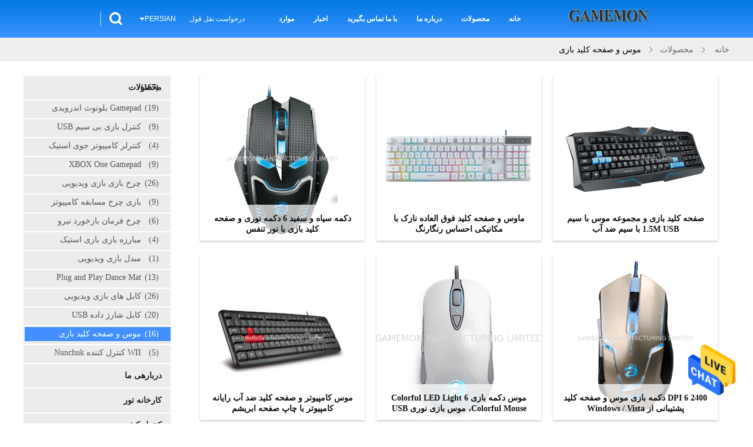

--- FILE ---
content_type: text/html
request_url: https://persian.gamepad-controllers.com/supplier-99550-gaming-mouse-and-keyboard
body_size: 33800
content:

<!DOCTYPE html>
<html dir="rtl" lang="fa">
<head>
	<meta charset="utf-8">
	<meta http-equiv="X-UA-Compatible" content="IE=edge">
	<meta name="viewport" content="width=device-width, initial-scale=1">
    <title>موس و صفحه کلید بازی کارخانه, با کیفیت خوب بخرید موس و صفحه کلید بازی محصولات from China</title>
    <meta name="keywords" content="چین موس و صفحه کلید بازی, موس و صفحه کلید بازی کارخانه, خرید موس و صفحه کلید بازی, کیفیت خوب موس و صفحه کلید بازی" />
    <meta name="description" content="قیمت کم بخرید موس و صفحه کلید بازی از جانب موس و صفحه کلید بازی کارخانه, ما با ارائه با کیفیت خوب موس و صفحه کلید بازی from China." />
			<link type='text/css' rel='stylesheet' href='/??/images/global.css,/photo/gamepad-controllers/sitetpl/style/common.css?ver=1608203990' media='all'>
			  <script type='text/javascript' src='/??/js/jquery.js,/js/common_header.js'></script><meta property="og:title" content="موس و صفحه کلید بازی کارخانه, با کیفیت خوب بخرید موس و صفحه کلید بازی محصولات from China" />
<meta property="og:description" content="قیمت کم بخرید موس و صفحه کلید بازی از جانب موس و صفحه کلید بازی کارخانه, ما با ارائه با کیفیت خوب موس و صفحه کلید بازی from China." />
<meta property="og:type" content="product" />
<meta property="og:availability" content="instock" />
<meta property="og:site_name" content="GAMEMON MANUFACTURING LTD" />
<meta property="og:url" content="https://persian.gamepad-controllers.com/supplier-99550-gaming-mouse-and-keyboard" />
<meta property="og:image" content="https://persian.gamepad-controllers.com/photo/pt10471472-black_white_6_button_optical_gaming_mouse_and_keyboard_with_breathing_light.jpg" />
<link rel="canonical" href="https://persian.gamepad-controllers.com/supplier-99550-gaming-mouse-and-keyboard" />
<link rel="alternate" href="https://m.persian.gamepad-controllers.com/supplier-99550-gaming-mouse-and-keyboard" media="only screen and (max-width: 640px)" />
<style type="text/css">
/*<![CDATA[*/
.consent__cookie {position: fixed;top: 0;left: 0;width: 100%;height: 0%;z-index: 100000;}.consent__cookie_bg {position: fixed;top: 0;left: 0;width: 100%;height: 100%;background: #000;opacity: .6;display: none }.consent__cookie_rel {position: fixed;bottom:0;left: 0;width: 100%;background: #fff;display: -webkit-box;display: -ms-flexbox;display: flex;flex-wrap: wrap;padding: 24px 80px;-webkit-box-sizing: border-box;box-sizing: border-box;-webkit-box-pack: justify;-ms-flex-pack: justify;justify-content: space-between;-webkit-transition: all ease-in-out .3s;transition: all ease-in-out .3s }.consent__close {position: absolute;top: 20px;right: 20px;cursor: pointer }.consent__close svg {fill: #777 }.consent__close:hover svg {fill: #000 }.consent__cookie_box {flex: 1;word-break: break-word;}.consent__warm {color: #777;font-size: 16px;margin-bottom: 12px;line-height: 19px }.consent__title {color: #333;font-size: 20px;font-weight: 600;margin-bottom: 12px;line-height: 23px }.consent__itxt {color: #333;font-size: 14px;margin-bottom: 12px;display: -webkit-box;display: -ms-flexbox;display: flex;-webkit-box-align: center;-ms-flex-align: center;align-items: center }.consent__itxt i {display: -webkit-inline-box;display: -ms-inline-flexbox;display: inline-flex;width: 28px;height: 28px;border-radius: 50%;background: #e0f9e9;margin-right: 8px;-webkit-box-align: center;-ms-flex-align: center;align-items: center;-webkit-box-pack: center;-ms-flex-pack: center;justify-content: center }.consent__itxt svg {fill: #3ca860 }.consent__txt {color: #a6a6a6;font-size: 14px;margin-bottom: 8px;line-height: 17px }.consent__btns {display: -webkit-box;display: -ms-flexbox;display: flex;-webkit-box-orient: vertical;-webkit-box-direction: normal;-ms-flex-direction: column;flex-direction: column;-webkit-box-pack: center;-ms-flex-pack: center;justify-content: center;flex-shrink: 0;}.consent__btn {width: 280px;height: 40px;line-height: 40px;text-align: center;background: #3ca860;color: #fff;border-radius: 4px;margin: 8px 0;-webkit-box-sizing: border-box;box-sizing: border-box;cursor: pointer;font-size:14px}.consent__btn:hover {background: #00823b }.consent__btn.empty {color: #3ca860;border: 1px solid #3ca860;background: #fff }.consent__btn.empty:hover {background: #3ca860;color: #fff }.open .consent__cookie_bg {display: block }.open .consent__cookie_rel {bottom: 0 }@media (max-width: 760px) {.consent__btns {width: 100%;align-items: center;}.consent__cookie_rel {padding: 20px 24px }}.consent__cookie.open {display: block;}.consent__cookie {display: none;}
/*]]>*/
</style>
<script type="text/javascript">
/*<![CDATA[*/
window.isvideotpl = 0;window.detailurl = '';
var isShowGuide=0;showGuideColor=0;var company_type = 26;var webim_domain = '';

var colorUrl = '';
var aisearch = 0;
var selfUrl = '';
window.playerReportUrl='/vod/view_count/report';
var query_string = ["Products","Show",99550];
var g_tp = '';
var customtplcolor = 99607;
window.predomainsub = "";
/*]]>*/
</script>
</head>
<body>
<img src="/logo.gif" style="display:none" alt="logo"/>
    <div id="floatAd" style="z-index: 110000;position:absolute;right:30px;bottom:60px;height:79px;display: block;">
                                <a href="/webim/webim_tab.html" rel="nofollow" data-uid="0" onclick= 'setwebimCookie(0,0,26);' target="_blank">
            <img style="width: 80px;cursor: pointer;" alt='پیام فرستادن' src="/images/floatimage_chat.gif"/>
        </a>
                                </div>
<a style="display: none!important;" title="GAMEMON MANUFACTURING LTD" class="float-inquiry" href="/contactnow.html" onclick='setinquiryCookie("{\"showproduct\":0,\"pid\":0,\"name\":\"\",\"source_url\":\"\",\"picurl\":\"\",\"propertyDetail\":[],\"username\":\"Miss. Selina\",\"viewTime\":\"\\u0622\\u062e\\u0631\\u06cc\\u0646 \\u0648\\u0631\\u0648\\u062f : 1 \\u0633\\u0627\\u0639\\u062a \\u0647\\u0627 21 \\u062f\\u0642\\u0627\\u06cc\\u0642 \\u067e\\u06cc\\u0634\",\"subject\":\"\\u0645\\u06cc \\u062a\\u0648\\u0627\\u0646\\u062f \\u0628\\u0647 \\u0634\\u0645\\u0627 \\u0645\\u0646 \\u06cc\\u06a9 \\u0646\\u0642\\u0644 \\u0642\\u0648\\u0644 \\u0627\\u0631\\u0627\\u0626\\u0647\",\"countrycode\":\"\"}");'></a>
<script>
var originProductInfo = '';
var originProductInfo = {"showproduct":1,"pid":"6260146","name":"\u062f\u06a9\u0645\u0647 \u0633\u06cc\u0627\u0647 \u0648 \u0633\u0641\u06cc\u062f 6 \u062f\u06a9\u0645\u0647 \u0646\u0648\u0631\u06cc \u0648 \u0635\u0641\u062d\u0647 \u06a9\u0644\u06cc\u062f \u0628\u0627\u0632\u06cc \u0628\u0627 \u0646\u0648\u0631 \u062a\u0646\u0641\u0633","source_url":"\/sale-6260146-black-white-6-button-optical-gaming-mouse-and-keyboard-with-breathing-light.html","picurl":"\/photo\/pd10471472-black_white_6_button_optical_gaming_mouse_and_keyboard_with_breathing_light.jpg","propertyDetail":[["\u0645\u0648\u0627\u062f","\u0646\u0627\u0645 \u062a\u062c\u0627\u0631\u06cc ABS \u062c\u062f\u06cc\u062f"],["DPI","800-1200-1600-2400"],["\u06a9\u0644\u06cc\u062f\u0647\u0627","6 \u06a9\u0644\u06cc\u062f"],["\u0648\u0636\u0639\u06cc\u062a \u0645\u062d\u0635\u0648\u0644\u0627\u062a","\u062f\u0631 \u0627\u0646\u0628\u0627\u0631"]],"company_name":null,"picurl_c":"\/photo\/pc10471472-black_white_6_button_optical_gaming_mouse_and_keyboard_with_breathing_light.jpg","price":"negotiable","username":"Ellen","viewTime":"\u0622\u062e\u0631\u06cc\u0646 \u0648\u0631\u0648\u062f : 0 \u0633\u0627\u0639\u062a \u0647\u0627 21 \u062f\u0642\u0627\u06cc\u0642 \u067e\u06cc\u0634","subject":"\u0644\u0637\u0641\u0627\u064b \u0627\u0637\u0644\u0627\u0639\u0627\u062a \u0628\u06cc\u0634\u062a\u0631\u06cc \u062f\u0631 \u0645\u0648\u0631\u062f \u062f\u06a9\u0645\u0647 \u0633\u06cc\u0627\u0647 \u0648 \u0633\u0641\u06cc\u062f 6 \u062f\u06a9\u0645\u0647 \u0646\u0648\u0631\u06cc \u0648 \u0635\u0641\u062d\u0647 \u06a9\u0644\u06cc\u062f \u0628\u0627\u0632\u06cc \u0628\u0627 \u0646\u0648\u0631 \u062a\u0646\u0641\u0633 \u062e\u0648\u062f \u0628\u0631\u0627\u06cc \u0645\u0646 \u0627\u0631\u0633\u0627\u0644 \u06a9\u0646\u06cc\u062f","countrycode":""};
var save_url = "/contactsave.html";
var update_url = "/updateinquiry.html";
var productInfo = {};
var defaulProductInfo = {};
var myDate = new Date();
var curDate = myDate.getFullYear()+'-'+(parseInt(myDate.getMonth())+1)+'-'+myDate.getDate();
var message = '';
var default_pop = 1;
var leaveMessageDialog = document.getElementsByClassName('leave-message-dialog')[0]; // 获取弹层
var _$$ = function (dom) {
    return document.querySelectorAll(dom);
};
resInfo = originProductInfo;
resInfo['name'] = resInfo['name'] || '';
defaulProductInfo.pid = resInfo['pid'];
defaulProductInfo.productName = resInfo['name'] ?? '';
defaulProductInfo.productInfo = resInfo['propertyDetail'];
defaulProductInfo.productImg = resInfo['picurl_c'];
defaulProductInfo.subject = resInfo['subject'] ?? '';
defaulProductInfo.productImgAlt = resInfo['name'] ?? '';
var inquirypopup_tmp = 1;
var message = 'عزیز'+'\r\n'+""+' '+trim(resInfo['name'])+", آیا می توانید جزئیات بیشتری مانند نوع ، اندازه ، MOQ ، مواد و غیره برای من ارسال کنید."+'\r\n'+"با تشکر!"+'\r\n'+"";
var message_1 = 'عزیز'+'\r\n'+""+' '+trim(resInfo['name'])+", آیا می توانید جزئیات بیشتری مانند نوع ، اندازه ، MOQ ، مواد و غیره برای من ارسال کنید."+'\r\n'+"با تشکر!"+'\r\n'+"";
var message_2 = 'سلام،'+'\r\n'+"من به دنبال"+' '+trim(resInfo['name'])+", لطفا قیمت ، مشخصات و تصویر را برای من ارسال کنید."+'\r\n'+"پاسخ سریع شما بسیار استقبال خواهد شد."+'\r\n'+"برای اطلاعات بیشتر با من تماس بگیرید"+'\r\n'+"خیلی ممنون.";
var message_3 = 'سلام،'+'\r\n'+trim(resInfo['name'])+' '+"انتظارات من را برآورده می کند"+'\r\n'+"لطفا بهترین قیمت و برخی اطلاعات دیگر در مورد محصول را به من بدهید."+'\r\n'+"در صورت تمایل از طریق ایمیل من با من تماس بگیرید."+'\r\n'+"خیلی ممنون.";

var message_4 = 'عزیز'+'\r\n'+"قیمت FOB شما چقدر است"+' '+trim(resInfo['name'])+'?'+'\r\n'+"نزدیکترین نام بندر کدام است؟"+'\r\n'+"لطفا در اسرع وقت به من پاسخ دهید ، بهتر است اطلاعات بیشتر را به اشتراک بگذارید."+'\r\n'+"با احترام!";
var message_5 = 'سلام،'+'\r\n'+"من خیلی به شما علاقه مندم"+' '+trim(resInfo['name'])+'.'+'\r\n'+"لطفا جزئیات محصول خود را برای من ارسال کنید"+'\r\n'+"منتظر پاسخ سریع شما هستم"+'\r\n'+"در صورت تمایل با پست الکترونیکی با من تماس بگیرید."+'\r\n'+"با احترام!";

var message_6 = 'عزیز'+'\r\n'+"لطفاً اطلاعات مربوط به خود را در اختیار ما قرار دهید"+' '+trim(resInfo['name'])+", مانند نوع ، اندازه ، مواد و البته بهترین قیمت."+'\r\n'+"منتظر پاسخ سریع شما هستم"+'\r\n'+"متشکرم!";
var message_7 = 'عزیز'+'\r\n'+"آیا می توانید تهیه کنید"+' '+trim(resInfo['name'])+" برای ما؟"+'\r\n'+"ابتدا می خواهیم یک لیست قیمت و برخی جزئیات محصول داشته باشیم."+'\r\n'+"امیدوارم هرچه سریعتر پاسخ دهم و مشتاقانه منتظر همکاری هستم."+'\r\n'+"بسیار از شما متشکرم.";
var message_8 = 'سلام،'+'\r\n'+"من به دنبال"+' '+trim(resInfo['name'])+", لطفا اطلاعات دقیق تری در مورد محصول به من بدهید."+'\r\n'+"منتظر پاسخ شما هستم"+'\r\n'+"متشکرم!";
var message_9 = 'سلام،'+'\r\n'+"شما"+' '+trim(resInfo['name'])+" نیازهای من را به خوبی برآورده می کند"+'\r\n'+"لطفا قیمت ، مشخصات و مدل مشابه آن را برای من ارسال کنید."+'\r\n'+"با خیال راحت با من گپ بزنید"+'\r\n'+"با تشکر!";
var message_10 = 'عزیز'+'\r\n'+"من می خواهم در مورد جزئیات و نقل قول های بیشتر بدانم"+' '+trim(resInfo['name'])+'.'+'\r\n'+"هر موقع خواستی با من تماس بگیر."+'\r\n'+"با احترام!";

var r = getRandom(1,10);

defaulProductInfo.message = eval("message_"+r);
    defaulProductInfo.message = eval("message_"+r);
        var mytAjax = {

    post: function(url, data, fn) {
        var xhr = new XMLHttpRequest();
        xhr.open("POST", url, true);
        xhr.setRequestHeader("Content-Type", "application/x-www-form-urlencoded;charset=UTF-8");
        xhr.setRequestHeader("X-Requested-With", "XMLHttpRequest");
        xhr.setRequestHeader('Content-Type','text/plain;charset=UTF-8');
        xhr.onreadystatechange = function() {
            if(xhr.readyState == 4 && (xhr.status == 200 || xhr.status == 304)) {
                fn.call(this, xhr.responseText);
            }
        };
        xhr.send(data);
    },

    postform: function(url, data, fn) {
        var xhr = new XMLHttpRequest();
        xhr.open("POST", url, true);
        xhr.setRequestHeader("X-Requested-With", "XMLHttpRequest");
        xhr.onreadystatechange = function() {
            if(xhr.readyState == 4 && (xhr.status == 200 || xhr.status == 304)) {
                fn.call(this, xhr.responseText);
            }
        };
        xhr.send(data);
    }
};
/*window.onload = function(){
    leaveMessageDialog = document.getElementsByClassName('leave-message-dialog')[0];
    if (window.localStorage.recordDialogStatus=='undefined' || (window.localStorage.recordDialogStatus!='undefined' && window.localStorage.recordDialogStatus != curDate)) {
        setTimeout(function(){
            if(parseInt(inquirypopup_tmp%10) == 1){
                creatDialog(defaulProductInfo, 1);
            }
        }, 6000);
    }
};*/
function trim(str)
{
    str = str.replace(/(^\s*)/g,"");
    return str.replace(/(\s*$)/g,"");
};
function getRandom(m,n){
    var num = Math.floor(Math.random()*(m - n) + n);
    return num;
};
function strBtn(param) {

    var starattextarea = document.getElementById("textareamessage").value.length;
    var email = document.getElementById("startEmail").value;

    var default_tip = document.querySelectorAll(".watermark_container").length;
    if (20 < starattextarea && starattextarea < 3000) {
        if(default_tip>0){
            document.getElementById("textareamessage1").parentNode.parentNode.nextElementSibling.style.display = "none";
        }else{
            document.getElementById("textareamessage1").parentNode.nextElementSibling.style.display = "none";
        }

    } else {
        if(default_tip>0){
            document.getElementById("textareamessage1").parentNode.parentNode.nextElementSibling.style.display = "block";
        }else{
            document.getElementById("textareamessage1").parentNode.nextElementSibling.style.display = "block";
        }

        return;
    }

    // var re = /^([a-zA-Z0-9_-])+@([a-zA-Z0-9_-])+\.([a-zA-Z0-9_-])+/i;/*邮箱不区分大小写*/
    var re = /^[a-zA-Z0-9][\w-]*(\.?[\w-]+)*@[a-zA-Z0-9-]+(\.[a-zA-Z0-9]+)+$/i;
    if (!re.test(email)) {
        document.getElementById("startEmail").nextElementSibling.style.display = "block";
        return;
    } else {
        document.getElementById("startEmail").nextElementSibling.style.display = "none";
    }

    var subject = document.getElementById("pop_subject").value;
    var pid = document.getElementById("pop_pid").value;
    var message = document.getElementById("textareamessage").value;
    var sender_email = document.getElementById("startEmail").value;
    var tel = '';
    if (document.getElementById("tel0") != undefined && document.getElementById("tel0") != '')
        tel = document.getElementById("tel0").value;
    var form_serialize = '&tel='+tel;

    form_serialize = form_serialize.replace(/\+/g, "%2B");
    mytAjax.post(save_url,"pid="+pid+"&subject="+subject+"&email="+sender_email+"&message="+(message)+form_serialize,function(res){
        var mes = JSON.parse(res);
        if(mes.status == 200){
            var iid = mes.iid;
            document.getElementById("pop_iid").value = iid;
            document.getElementById("pop_uuid").value = mes.uuid;

            if(typeof gtag_report_conversion === "function"){
                gtag_report_conversion();//执行统计js代码
            }
            if(typeof fbq === "function"){
                fbq('track','Purchase');//执行统计js代码
            }
        }
    });
    for (var index = 0; index < document.querySelectorAll(".dialog-content-pql").length; index++) {
        document.querySelectorAll(".dialog-content-pql")[index].style.display = "none";
    };
    $('#idphonepql').val(tel);
    document.getElementById("dialog-content-pql-id").style.display = "block";
    ;
};
function twoBtnOk(param) {

    var selectgender = document.getElementById("Mr").innerHTML;
    var iid = document.getElementById("pop_iid").value;
    var sendername = document.getElementById("idnamepql").value;
    var senderphone = document.getElementById("idphonepql").value;
    var sendercname = document.getElementById("idcompanypql").value;
    var uuid = document.getElementById("pop_uuid").value;
    var gender = 2;
    if(selectgender == 'Mr.') gender = 0;
    if(selectgender == 'Mrs.') gender = 1;
    var pid = document.getElementById("pop_pid").value;
    var form_serialize = '';

        form_serialize = form_serialize.replace(/\+/g, "%2B");

    mytAjax.post(update_url,"iid="+iid+"&gender="+gender+"&uuid="+uuid+"&name="+(sendername)+"&tel="+(senderphone)+"&company="+(sendercname)+form_serialize,function(res){});

    for (var index = 0; index < document.querySelectorAll(".dialog-content-pql").length; index++) {
        document.querySelectorAll(".dialog-content-pql")[index].style.display = "none";
    };
    document.getElementById("dialog-content-pql-ok").style.display = "block";

};
function toCheckMust(name) {
    $('#'+name+'error').hide();
}
function handClidk(param) {
    var starattextarea = document.getElementById("textareamessage1").value.length;
    var email = document.getElementById("startEmail1").value;
    var default_tip = document.querySelectorAll(".watermark_container").length;
    if (20 < starattextarea && starattextarea < 3000) {
        if(default_tip>0){
            document.getElementById("textareamessage1").parentNode.parentNode.nextElementSibling.style.display = "none";
        }else{
            document.getElementById("textareamessage1").parentNode.nextElementSibling.style.display = "none";
        }

    } else {
        if(default_tip>0){
            document.getElementById("textareamessage1").parentNode.parentNode.nextElementSibling.style.display = "block";
        }else{
            document.getElementById("textareamessage1").parentNode.nextElementSibling.style.display = "block";
        }

        return;
    }

    // var re = /^([a-zA-Z0-9_-])+@([a-zA-Z0-9_-])+\.([a-zA-Z0-9_-])+/i;
    var re = /^[a-zA-Z0-9][\w-]*(\.?[\w-]+)*@[a-zA-Z0-9-]+(\.[a-zA-Z0-9]+)+$/i;
    if (!re.test(email)) {
        document.getElementById("startEmail1").nextElementSibling.style.display = "block";
        return;
    } else {
        document.getElementById("startEmail1").nextElementSibling.style.display = "none";
    }

    var subject = document.getElementById("pop_subject").value;
    var pid = document.getElementById("pop_pid").value;
    var message = document.getElementById("textareamessage1").value;
    var sender_email = document.getElementById("startEmail1").value;
    var form_serialize = tel = '';
    if (document.getElementById("tel1") != undefined && document.getElementById("tel1") != '')
        tel = document.getElementById("tel1").value;
        mytAjax.post(save_url,"email="+sender_email+"&tel="+tel+"&pid="+pid+"&message="+message+"&subject="+subject+form_serialize,function(res){

        var mes = JSON.parse(res);
        if(mes.status == 200){
            var iid = mes.iid;
            document.getElementById("pop_iid").value = iid;
            document.getElementById("pop_uuid").value = mes.uuid;
            if(typeof gtag_report_conversion === "function"){
                gtag_report_conversion();//执行统计js代码
            }
        }

    });
    for (var index = 0; index < document.querySelectorAll(".dialog-content-pql").length; index++) {
        document.querySelectorAll(".dialog-content-pql")[index].style.display = "none";
    };
    $('#idphonepql').val(tel);
    document.getElementById("dialog-content-pql-id").style.display = "block";

};
window.addEventListener('load', function () {
    $('.checkbox-wrap label').each(function(){
        if($(this).find('input').prop('checked')){
            $(this).addClass('on')
        }else {
            $(this).removeClass('on')
        }
    })
    $(document).on('click', '.checkbox-wrap label' , function(ev){
        if (ev.target.tagName.toUpperCase() != 'INPUT') {
            $(this).toggleClass('on')
        }
    })
})

function hand_video(pdata) {
    data = JSON.parse(pdata);
    productInfo.productName = data.productName;
    productInfo.productInfo = data.productInfo;
    productInfo.productImg = data.productImg;
    productInfo.subject = data.subject;

    var message = 'عزیز'+'\r\n'+""+' '+trim(data.productName)+", آیا می توانید جزئیات بیشتری مانند نوع ، اندازه ، مقدار ، مواد و غیره برای من ارسال کنید"+'\r\n'+"با تشکر!"+'\r\n'+"";

    var message = 'عزیز'+'\r\n'+""+' '+trim(data.productName)+", آیا می توانید جزئیات بیشتری مانند نوع ، اندازه ، MOQ ، مواد و غیره برای من ارسال کنید."+'\r\n'+"با تشکر!"+'\r\n'+"";
    var message_1 = 'عزیز'+'\r\n'+""+' '+trim(data.productName)+", آیا می توانید جزئیات بیشتری مانند نوع ، اندازه ، MOQ ، مواد و غیره برای من ارسال کنید."+'\r\n'+"با تشکر!"+'\r\n'+"";
    var message_2 = 'سلام،'+'\r\n'+"من به دنبال"+' '+trim(data.productName)+", لطفا قیمت ، مشخصات و تصویر را برای من ارسال کنید."+'\r\n'+"پاسخ سریع شما بسیار استقبال خواهد شد."+'\r\n'+"برای اطلاعات بیشتر با من تماس بگیرید"+'\r\n'+"خیلی ممنون.";
    var message_3 = 'سلام،'+'\r\n'+trim(data.productName)+' '+"انتظارات من را برآورده می کند"+'\r\n'+"لطفا بهترین قیمت و برخی اطلاعات دیگر در مورد محصول را به من بدهید."+'\r\n'+"در صورت تمایل از طریق ایمیل من با من تماس بگیرید."+'\r\n'+"خیلی ممنون.";

    var message_4 = 'عزیز'+'\r\n'+"قیمت FOB شما چقدر است"+' '+trim(data.productName)+'?'+'\r\n'+"نزدیکترین نام بندر کدام است؟"+'\r\n'+"لطفا در اسرع وقت به من پاسخ دهید ، بهتر است اطلاعات بیشتر را به اشتراک بگذارید."+'\r\n'+"با احترام!";
    var message_5 = 'سلام،'+'\r\n'+"من خیلی به شما علاقه مندم"+' '+trim(data.productName)+'.'+'\r\n'+"لطفا جزئیات محصول خود را برای من ارسال کنید"+'\r\n'+"منتظر پاسخ سریع شما هستم"+'\r\n'+"در صورت تمایل با پست الکترونیکی با من تماس بگیرید."+'\r\n'+"با احترام!";

    var message_6 = 'عزیز'+'\r\n'+"لطفاً اطلاعات مربوط به خود را در اختیار ما قرار دهید"+' '+trim(data.productName)+", مانند نوع ، اندازه ، مواد و البته بهترین قیمت."+'\r\n'+"منتظر پاسخ سریع شما هستم"+'\r\n'+"متشکرم!";
    var message_7 = 'عزیز'+'\r\n'+"آیا می توانید تهیه کنید"+' '+trim(data.productName)+" برای ما؟"+'\r\n'+"ابتدا می خواهیم یک لیست قیمت و برخی جزئیات محصول داشته باشیم."+'\r\n'+"امیدوارم هرچه سریعتر پاسخ دهم و مشتاقانه منتظر همکاری هستم."+'\r\n'+"بسیار از شما متشکرم.";
    var message_8 = 'سلام،'+'\r\n'+"من به دنبال"+' '+trim(data.productName)+", لطفا اطلاعات دقیق تری در مورد محصول به من بدهید."+'\r\n'+"منتظر پاسخ شما هستم"+'\r\n'+"متشکرم!";
    var message_9 = 'سلام،'+'\r\n'+"شما"+' '+trim(data.productName)+" نیازهای من را به خوبی برآورده می کند"+'\r\n'+"لطفا قیمت ، مشخصات و مدل مشابه آن را برای من ارسال کنید."+'\r\n'+"با خیال راحت با من گپ بزنید"+'\r\n'+"با تشکر!";
    var message_10 = 'عزیز'+'\r\n'+"من می خواهم در مورد جزئیات و نقل قول های بیشتر بدانم"+' '+trim(data.productName)+'.'+'\r\n'+"هر موقع خواستی با من تماس بگیر."+'\r\n'+"با احترام!";

    var r = getRandom(1,10);

    productInfo.message = eval("message_"+r);
            if(parseInt(inquirypopup_tmp/10) == 1){
        productInfo.message = "";
    }
    productInfo.pid = data.pid;
    creatDialog(productInfo, 2);
};

function handDialog(pdata) {
    data = JSON.parse(pdata);
    productInfo.productName = data.productName;
    productInfo.productInfo = data.productInfo;
    productInfo.productImg = data.productImg;
    productInfo.subject = data.subject;

    var message = 'عزیز'+'\r\n'+""+' '+trim(data.productName)+", آیا می توانید جزئیات بیشتری مانند نوع ، اندازه ، مقدار ، مواد و غیره برای من ارسال کنید"+'\r\n'+"با تشکر!"+'\r\n'+"";

    var message = 'عزیز'+'\r\n'+""+' '+trim(data.productName)+", آیا می توانید جزئیات بیشتری مانند نوع ، اندازه ، MOQ ، مواد و غیره برای من ارسال کنید."+'\r\n'+"با تشکر!"+'\r\n'+"";
    var message_1 = 'عزیز'+'\r\n'+""+' '+trim(data.productName)+", آیا می توانید جزئیات بیشتری مانند نوع ، اندازه ، MOQ ، مواد و غیره برای من ارسال کنید."+'\r\n'+"با تشکر!"+'\r\n'+"";
    var message_2 = 'سلام،'+'\r\n'+"من به دنبال"+' '+trim(data.productName)+", لطفا قیمت ، مشخصات و تصویر را برای من ارسال کنید."+'\r\n'+"پاسخ سریع شما بسیار استقبال خواهد شد."+'\r\n'+"برای اطلاعات بیشتر با من تماس بگیرید"+'\r\n'+"خیلی ممنون.";
    var message_3 = 'سلام،'+'\r\n'+trim(data.productName)+' '+"انتظارات من را برآورده می کند"+'\r\n'+"لطفا بهترین قیمت و برخی اطلاعات دیگر در مورد محصول را به من بدهید."+'\r\n'+"در صورت تمایل از طریق ایمیل من با من تماس بگیرید."+'\r\n'+"خیلی ممنون.";

    var message_4 = 'عزیز'+'\r\n'+"قیمت FOB شما چقدر است"+' '+trim(data.productName)+'?'+'\r\n'+"نزدیکترین نام بندر کدام است؟"+'\r\n'+"لطفا در اسرع وقت به من پاسخ دهید ، بهتر است اطلاعات بیشتر را به اشتراک بگذارید."+'\r\n'+"با احترام!";
    var message_5 = 'سلام،'+'\r\n'+"من خیلی به شما علاقه مندم"+' '+trim(data.productName)+'.'+'\r\n'+"لطفا جزئیات محصول خود را برای من ارسال کنید"+'\r\n'+"منتظر پاسخ سریع شما هستم"+'\r\n'+"در صورت تمایل با پست الکترونیکی با من تماس بگیرید."+'\r\n'+"با احترام!";

    var message_6 = 'عزیز'+'\r\n'+"لطفاً اطلاعات مربوط به خود را در اختیار ما قرار دهید"+' '+trim(data.productName)+", مانند نوع ، اندازه ، مواد و البته بهترین قیمت."+'\r\n'+"منتظر پاسخ سریع شما هستم"+'\r\n'+"متشکرم!";
    var message_7 = 'عزیز'+'\r\n'+"آیا می توانید تهیه کنید"+' '+trim(data.productName)+" برای ما؟"+'\r\n'+"ابتدا می خواهیم یک لیست قیمت و برخی جزئیات محصول داشته باشیم."+'\r\n'+"امیدوارم هرچه سریعتر پاسخ دهم و مشتاقانه منتظر همکاری هستم."+'\r\n'+"بسیار از شما متشکرم.";
    var message_8 = 'سلام،'+'\r\n'+"من به دنبال"+' '+trim(data.productName)+", لطفا اطلاعات دقیق تری در مورد محصول به من بدهید."+'\r\n'+"منتظر پاسخ شما هستم"+'\r\n'+"متشکرم!";
    var message_9 = 'سلام،'+'\r\n'+"شما"+' '+trim(data.productName)+" نیازهای من را به خوبی برآورده می کند"+'\r\n'+"لطفا قیمت ، مشخصات و مدل مشابه آن را برای من ارسال کنید."+'\r\n'+"با خیال راحت با من گپ بزنید"+'\r\n'+"با تشکر!";
    var message_10 = 'عزیز'+'\r\n'+"من می خواهم در مورد جزئیات و نقل قول های بیشتر بدانم"+' '+trim(data.productName)+'.'+'\r\n'+"هر موقع خواستی با من تماس بگیر."+'\r\n'+"با احترام!";

    var r = getRandom(1,10);
    productInfo.message = eval("message_"+r);
            if(parseInt(inquirypopup_tmp/10) == 1){
        productInfo.message = "";
    }
    productInfo.pid = data.pid;
    creatDialog(productInfo, 2);
};

function closepql(param) {

    leaveMessageDialog.style.display = 'none';
};

function closepql2(param) {

    for (var index = 0; index < document.querySelectorAll(".dialog-content-pql").length; index++) {
        document.querySelectorAll(".dialog-content-pql")[index].style.display = "none";
    };
    document.getElementById("dialog-content-pql-ok").style.display = "block";
};

function decodeHtmlEntities(str) {
    var tempElement = document.createElement('div');
    tempElement.innerHTML = str;
    return tempElement.textContent || tempElement.innerText || '';
}

function initProduct(productInfo,type){

    productInfo.productName = decodeHtmlEntities(productInfo.productName);
    productInfo.message = decodeHtmlEntities(productInfo.message);

    leaveMessageDialog = document.getElementsByClassName('leave-message-dialog')[0];
    leaveMessageDialog.style.display = "block";
    if(type == 3){
        var popinquiryemail = document.getElementById("popinquiryemail").value;
        _$$("#startEmail1")[0].value = popinquiryemail;
    }else{
        _$$("#startEmail1")[0].value = "";
    }
    _$$("#startEmail")[0].value = "";
    _$$("#idnamepql")[0].value = "";
    _$$("#idphonepql")[0].value = "";
    _$$("#idcompanypql")[0].value = "";

    _$$("#pop_pid")[0].value = productInfo.pid;
    _$$("#pop_subject")[0].value = productInfo.subject;
    
    if(parseInt(inquirypopup_tmp/10) == 1){
        productInfo.message = "";
    }

    _$$("#textareamessage1")[0].value = productInfo.message;
    _$$("#textareamessage")[0].value = productInfo.message;

    _$$("#dialog-content-pql-id .titlep")[0].innerHTML = productInfo.productName;
    _$$("#dialog-content-pql-id img")[0].setAttribute("src", productInfo.productImg);
    _$$("#dialog-content-pql-id img")[0].setAttribute("alt", productInfo.productImgAlt);

    _$$("#dialog-content-pql-id-hand img")[0].setAttribute("src", productInfo.productImg);
    _$$("#dialog-content-pql-id-hand img")[0].setAttribute("alt", productInfo.productImgAlt);
    _$$("#dialog-content-pql-id-hand .titlep")[0].innerHTML = productInfo.productName;

    if (productInfo.productInfo.length > 0) {
        var ul2, ul;
        ul = document.createElement("ul");
        for (var index = 0; index < productInfo.productInfo.length; index++) {
            var el = productInfo.productInfo[index];
            var li = document.createElement("li");
            var span1 = document.createElement("span");
            span1.innerHTML = el[0] + ":";
            var span2 = document.createElement("span");
            span2.innerHTML = el[1];
            li.appendChild(span1);
            li.appendChild(span2);
            ul.appendChild(li);

        }
        ul2 = ul.cloneNode(true);
        if (type === 1) {
            _$$("#dialog-content-pql-id .left")[0].replaceChild(ul, _$$("#dialog-content-pql-id .left ul")[0]);
        } else {
            _$$("#dialog-content-pql-id-hand .left")[0].replaceChild(ul2, _$$("#dialog-content-pql-id-hand .left ul")[0]);
            _$$("#dialog-content-pql-id .left")[0].replaceChild(ul, _$$("#dialog-content-pql-id .left ul")[0]);
        }
    };
    for (var index = 0; index < _$$("#dialog-content-pql-id .right ul li").length; index++) {
        _$$("#dialog-content-pql-id .right ul li")[index].addEventListener("click", function (params) {
            _$$("#dialog-content-pql-id .right #Mr")[0].innerHTML = this.innerHTML
        }, false)

    };

};
function closeInquiryCreateDialog() {
    document.getElementById("xuanpan_dialog_box_pql").style.display = "none";
};
function showInquiryCreateDialog() {
    document.getElementById("xuanpan_dialog_box_pql").style.display = "block";
};
function submitPopInquiry(){
    var message = document.getElementById("inquiry_message").value;
    var email = document.getElementById("inquiry_email").value;
    var subject = defaulProductInfo.subject;
    var pid = defaulProductInfo.pid;
    if (email === undefined) {
        showInquiryCreateDialog();
        document.getElementById("inquiry_email").style.border = "1px solid red";
        return false;
    };
    if (message === undefined) {
        showInquiryCreateDialog();
        document.getElementById("inquiry_message").style.border = "1px solid red";
        return false;
    };
    if (email.search(/^\w+((-\w+)|(\.\w+))*\@[A-Za-z0-9]+((\.|-)[A-Za-z0-9]+)*\.[A-Za-z0-9]+$/) == -1) {
        document.getElementById("inquiry_email").style.border= "1px solid red";
        showInquiryCreateDialog();
        return false;
    } else {
        document.getElementById("inquiry_email").style.border= "";
    };
    if (message.length < 20 || message.length >3000) {
        showInquiryCreateDialog();
        document.getElementById("inquiry_message").style.border = "1px solid red";
        return false;
    } else {
        document.getElementById("inquiry_message").style.border = "";
    };
    var tel = '';
    if (document.getElementById("tel") != undefined && document.getElementById("tel") != '')
        tel = document.getElementById("tel").value;

    mytAjax.post(save_url,"pid="+pid+"&subject="+subject+"&email="+email+"&message="+(message)+'&tel='+tel,function(res){
        var mes = JSON.parse(res);
        if(mes.status == 200){
            var iid = mes.iid;
            document.getElementById("pop_iid").value = iid;
            document.getElementById("pop_uuid").value = mes.uuid;

        }
    });
    initProduct(defaulProductInfo);
    for (var index = 0; index < document.querySelectorAll(".dialog-content-pql").length; index++) {
        document.querySelectorAll(".dialog-content-pql")[index].style.display = "none";
    };
    $('#idphonepql').val(tel);
    document.getElementById("dialog-content-pql-id").style.display = "block";

};

//带附件上传
function submitPopInquiryfile(email_id,message_id,check_sort,name_id,phone_id,company_id,attachments){

    if(typeof(check_sort) == 'undefined'){
        check_sort = 0;
    }
    var message = document.getElementById(message_id).value;
    var email = document.getElementById(email_id).value;
    var attachments = document.getElementById(attachments).value;
    if(typeof(name_id) !== 'undefined' && name_id != ""){
        var name  = document.getElementById(name_id).value;
    }
    if(typeof(phone_id) !== 'undefined' && phone_id != ""){
        var phone = document.getElementById(phone_id).value;
    }
    if(typeof(company_id) !== 'undefined' && company_id != ""){
        var company = document.getElementById(company_id).value;
    }
    var subject = defaulProductInfo.subject;
    var pid = defaulProductInfo.pid;

    if(check_sort == 0){
        if (email === undefined) {
            showInquiryCreateDialog();
            document.getElementById(email_id).style.border = "1px solid red";
            return false;
        };
        if (message === undefined) {
            showInquiryCreateDialog();
            document.getElementById(message_id).style.border = "1px solid red";
            return false;
        };

        if (email.search(/^\w+((-\w+)|(\.\w+))*\@[A-Za-z0-9]+((\.|-)[A-Za-z0-9]+)*\.[A-Za-z0-9]+$/) == -1) {
            document.getElementById(email_id).style.border= "1px solid red";
            showInquiryCreateDialog();
            return false;
        } else {
            document.getElementById(email_id).style.border= "";
        };
        if (message.length < 20 || message.length >3000) {
            showInquiryCreateDialog();
            document.getElementById(message_id).style.border = "1px solid red";
            return false;
        } else {
            document.getElementById(message_id).style.border = "";
        };
    }else{

        if (message === undefined) {
            showInquiryCreateDialog();
            document.getElementById(message_id).style.border = "1px solid red";
            return false;
        };

        if (email === undefined) {
            showInquiryCreateDialog();
            document.getElementById(email_id).style.border = "1px solid red";
            return false;
        };

        if (message.length < 20 || message.length >3000) {
            showInquiryCreateDialog();
            document.getElementById(message_id).style.border = "1px solid red";
            return false;
        } else {
            document.getElementById(message_id).style.border = "";
        };

        if (email.search(/^\w+((-\w+)|(\.\w+))*\@[A-Za-z0-9]+((\.|-)[A-Za-z0-9]+)*\.[A-Za-z0-9]+$/) == -1) {
            document.getElementById(email_id).style.border= "1px solid red";
            showInquiryCreateDialog();
            return false;
        } else {
            document.getElementById(email_id).style.border= "";
        };

    };

    mytAjax.post(save_url,"pid="+pid+"&subject="+subject+"&email="+email+"&message="+message+"&company="+company+"&attachments="+attachments,function(res){
        var mes = JSON.parse(res);
        if(mes.status == 200){
            var iid = mes.iid;
            document.getElementById("pop_iid").value = iid;
            document.getElementById("pop_uuid").value = mes.uuid;

            if(typeof gtag_report_conversion === "function"){
                gtag_report_conversion();//执行统计js代码
            }
            if(typeof fbq === "function"){
                fbq('track','Purchase');//执行统计js代码
            }
        }
    });
    initProduct(defaulProductInfo);

    if(name !== undefined && name != ""){
        _$$("#idnamepql")[0].value = name;
    }

    if(phone !== undefined && phone != ""){
        _$$("#idphonepql")[0].value = phone;
    }

    if(company !== undefined && company != ""){
        _$$("#idcompanypql")[0].value = company;
    }

    for (var index = 0; index < document.querySelectorAll(".dialog-content-pql").length; index++) {
        document.querySelectorAll(".dialog-content-pql")[index].style.display = "none";
    };
    document.getElementById("dialog-content-pql-id").style.display = "block";

};
function submitPopInquiryByParam(email_id,message_id,check_sort,name_id,phone_id,company_id){

    if(typeof(check_sort) == 'undefined'){
        check_sort = 0;
    }

    var senderphone = '';
    var message = document.getElementById(message_id).value;
    var email = document.getElementById(email_id).value;
    if(typeof(name_id) !== 'undefined' && name_id != ""){
        var name  = document.getElementById(name_id).value;
    }
    if(typeof(phone_id) !== 'undefined' && phone_id != ""){
        var phone = document.getElementById(phone_id).value;
        senderphone = phone;
    }
    if(typeof(company_id) !== 'undefined' && company_id != ""){
        var company = document.getElementById(company_id).value;
    }
    var subject = defaulProductInfo.subject;
    var pid = defaulProductInfo.pid;

    if(check_sort == 0){
        if (email === undefined) {
            showInquiryCreateDialog();
            document.getElementById(email_id).style.border = "1px solid red";
            return false;
        };
        if (message === undefined) {
            showInquiryCreateDialog();
            document.getElementById(message_id).style.border = "1px solid red";
            return false;
        };

        if (email.search(/^\w+((-\w+)|(\.\w+))*\@[A-Za-z0-9]+((\.|-)[A-Za-z0-9]+)*\.[A-Za-z0-9]+$/) == -1) {
            document.getElementById(email_id).style.border= "1px solid red";
            showInquiryCreateDialog();
            return false;
        } else {
            document.getElementById(email_id).style.border= "";
        };
        if (message.length < 20 || message.length >3000) {
            showInquiryCreateDialog();
            document.getElementById(message_id).style.border = "1px solid red";
            return false;
        } else {
            document.getElementById(message_id).style.border = "";
        };
    }else{

        if (message === undefined) {
            showInquiryCreateDialog();
            document.getElementById(message_id).style.border = "1px solid red";
            return false;
        };

        if (email === undefined) {
            showInquiryCreateDialog();
            document.getElementById(email_id).style.border = "1px solid red";
            return false;
        };

        if (message.length < 20 || message.length >3000) {
            showInquiryCreateDialog();
            document.getElementById(message_id).style.border = "1px solid red";
            return false;
        } else {
            document.getElementById(message_id).style.border = "";
        };

        if (email.search(/^\w+((-\w+)|(\.\w+))*\@[A-Za-z0-9]+((\.|-)[A-Za-z0-9]+)*\.[A-Za-z0-9]+$/) == -1) {
            document.getElementById(email_id).style.border= "1px solid red";
            showInquiryCreateDialog();
            return false;
        } else {
            document.getElementById(email_id).style.border= "";
        };

    };

    var productsku = "";
    if($("#product_sku").length > 0){
        productsku = $("#product_sku").html();
    }

    mytAjax.post(save_url,"tel="+senderphone+"&pid="+pid+"&subject="+subject+"&email="+email+"&message="+message+"&messagesku="+encodeURI(productsku),function(res){
        var mes = JSON.parse(res);
        if(mes.status == 200){
            var iid = mes.iid;
            document.getElementById("pop_iid").value = iid;
            document.getElementById("pop_uuid").value = mes.uuid;

            if(typeof gtag_report_conversion === "function"){
                gtag_report_conversion();//执行统计js代码
            }
            if(typeof fbq === "function"){
                fbq('track','Purchase');//执行统计js代码
            }
        }
    });
    initProduct(defaulProductInfo);

    if(name !== undefined && name != ""){
        _$$("#idnamepql")[0].value = name;
    }

    if(phone !== undefined && phone != ""){
        _$$("#idphonepql")[0].value = phone;
    }

    if(company !== undefined && company != ""){
        _$$("#idcompanypql")[0].value = company;
    }

    for (var index = 0; index < document.querySelectorAll(".dialog-content-pql").length; index++) {
        document.querySelectorAll(".dialog-content-pql")[index].style.display = "none";

    };
    document.getElementById("dialog-content-pql-id").style.display = "block";

};

function creat_videoDialog(productInfo, type) {

    if(type == 1){
        if(default_pop != 1){
            return false;
        }
        window.localStorage.recordDialogStatus = curDate;
    }else{
        default_pop = 0;
    }
    initProduct(productInfo, type);
    if (type === 1) {
        // 自动弹出
        for (var index = 0; index < document.querySelectorAll(".dialog-content-pql").length; index++) {

            document.querySelectorAll(".dialog-content-pql")[index].style.display = "none";
        };
        document.getElementById("dialog-content-pql").style.display = "block";
    } else {
        // 手动弹出
        for (var index = 0; index < document.querySelectorAll(".dialog-content-pql").length; index++) {
            document.querySelectorAll(".dialog-content-pql")[index].style.display = "none";
        };
        document.getElementById("dialog-content-pql-id-hand").style.display = "block";
    }
}

function creatDialog(productInfo, type) {

    if(type == 1){
        if(default_pop != 1){
            return false;
        }
        window.localStorage.recordDialogStatus = curDate;
    }else{
        default_pop = 0;
    }
    initProduct(productInfo, type);
    if (type === 1) {
        // 自动弹出
        for (var index = 0; index < document.querySelectorAll(".dialog-content-pql").length; index++) {

            document.querySelectorAll(".dialog-content-pql")[index].style.display = "none";
        };
        document.getElementById("dialog-content-pql").style.display = "block";
    } else {
        // 手动弹出
        for (var index = 0; index < document.querySelectorAll(".dialog-content-pql").length; index++) {
            document.querySelectorAll(".dialog-content-pql")[index].style.display = "none";
        };
        document.getElementById("dialog-content-pql-id-hand").style.display = "block";
    }
}

//带邮箱信息打开询盘框 emailtype=1表示带入邮箱
function openDialog(emailtype){
    var type = 2;//不带入邮箱，手动弹出
    if(emailtype == 1){
        var popinquiryemail = document.getElementById("popinquiryemail").value;
        // var re = /^([a-zA-Z0-9_-])+@([a-zA-Z0-9_-])+\.([a-zA-Z0-9_-])+/i;
        var re = /^[a-zA-Z0-9][\w-]*(\.?[\w-]+)*@[a-zA-Z0-9-]+(\.[a-zA-Z0-9]+)+$/i;
        if (!re.test(popinquiryemail)) {
            //前端提示样式;
            showInquiryCreateDialog();
            document.getElementById("popinquiryemail").style.border = "1px solid red";
            return false;
        } else {
            //前端提示样式;
        }
        var type = 3;
    }
    creatDialog(defaulProductInfo,type);
}

//上传附件
function inquiryUploadFile(){
    var fileObj = document.querySelector("#fileId").files[0];
    //构建表单数据
    var formData = new FormData();
    var filesize = fileObj.size;
    if(filesize > 10485760 || filesize == 0) {
        document.getElementById("filetips").style.display = "block";
        return false;
    }else {
        document.getElementById("filetips").style.display = "none";
    }
    formData.append('popinquiryfile', fileObj);
    document.getElementById("quotefileform").reset();
    var save_url = "/inquiryuploadfile.html";
    mytAjax.postform(save_url,formData,function(res){
        var mes = JSON.parse(res);
        if(mes.status == 200){
            document.getElementById("uploader-file-info").innerHTML = document.getElementById("uploader-file-info").innerHTML + "<span class=op>"+mes.attfile.name+"<a class=delatt id=att"+mes.attfile.id+" onclick=delatt("+mes.attfile.id+");>Delete</a></span>";
            var nowattachs = document.getElementById("attachments").value;
            if( nowattachs !== ""){
                var attachs = JSON.parse(nowattachs);
                attachs[mes.attfile.id] = mes.attfile;
            }else{
                var attachs = {};
                attachs[mes.attfile.id] = mes.attfile;
            }
            document.getElementById("attachments").value = JSON.stringify(attachs);
        }
    });
}
//附件删除
function delatt(attid)
{
    var nowattachs = document.getElementById("attachments").value;
    if( nowattachs !== ""){
        var attachs = JSON.parse(nowattachs);
        if(attachs[attid] == ""){
            return false;
        }
        var formData = new FormData();
        var delfile = attachs[attid]['filename'];
        var save_url = "/inquirydelfile.html";
        if(delfile != "") {
            formData.append('delfile', delfile);
            mytAjax.postform(save_url, formData, function (res) {
                if(res !== "") {
                    var mes = JSON.parse(res);
                    if (mes.status == 200) {
                        delete attachs[attid];
                        document.getElementById("attachments").value = JSON.stringify(attachs);
                        var s = document.getElementById("att"+attid);
                        s.parentNode.remove();
                    }
                }
            });
        }
    }else{
        return false;
    }
}

</script>
<div class="leave-message-dialog" style="display: none">
<style>
    .leave-message-dialog .close:before, .leave-message-dialog .close:after{
        content:initial;
    }
</style>
<div class="dialog-content-pql" id="dialog-content-pql" style="display: none">
    <span class="close" onclick="closepql()"><img src="/images/close.png" alt="close"></span>
    <div class="title">
        <p class="firstp-pql">پیام بگذارید</p>
        <p class="lastp-pql">ما به زودی با شما تماس خواهیم گرفت</p>
    </div>
    <div class="form">
        <div class="textarea">
            <textarea style='font-family: robot;'  name="" id="textareamessage" cols="30" rows="10" style="margin-bottom:14px;width:100%"
                placeholder="لطفا جزئیات درخواست خود را وارد کنید."></textarea>
        </div>
        <p class="error-pql"> <span class="icon-pql"><img src="/images/error.png" alt="GAMEMON MANUFACTURING LTD"></span> پیام شما باید بین 20 تا 3000 کاراکتر باشد!</p>
        <input id="startEmail" type="text" placeholder="ایمیل خود را وارد کنید" onkeydown="if(event.keyCode === 13){ strBtn();}">
        <p class="error-pql"><span class="icon-pql"><img src="/images/error.png" alt="GAMEMON MANUFACTURING LTD"></span> لطفا ایمیل خود را چک کنید! </p>
                <div class="operations">
            <div class='btn' id="submitStart" type="submit" onclick="strBtn()">ارسال</div>
        </div>
            </div>
</div>
<div class="dialog-content-pql dialog-content-pql-id" id="dialog-content-pql-id" style="display:none">
        <span class="close" onclick="closepql2()"><svg t="1648434466530" class="icon" viewBox="0 0 1024 1024" version="1.1" xmlns="http://www.w3.org/2000/svg" p-id="2198" width="16" height="16"><path d="M576 512l277.333333 277.333333-64 64-277.333333-277.333333L234.666667 853.333333 170.666667 789.333333l277.333333-277.333333L170.666667 234.666667 234.666667 170.666667l277.333333 277.333333L789.333333 170.666667 853.333333 234.666667 576 512z" fill="#444444" p-id="2199"></path></svg></span>
    <div class="left">
        <div class="img"><img></div>
        <p class="titlep"></p>
        <ul> </ul>
    </div>
    <div class="right">
                <p class="title">اطلاعات بیشتر ارتباط بهتر را تسهیل می کند.</p>
                <div style="position: relative;">
            <div class="mr"> <span id="Mr">آقای.</span>
                <ul>
                    <li>آقای.</li>
                    <li>خانم</li>
                </ul>
            </div>
            <input style="text-indent: 80px;" type="text" id="idnamepql" placeholder="نام خود را وارد کنید">
        </div>
        <input type="text"  id="idphonepql"  placeholder="شماره تلفن">
        <input type="text" id="idcompanypql"  placeholder="شرکت" onkeydown="if(event.keyCode === 13){ twoBtnOk();}">
                <div class="btn form_new" id="twoBtnOk" onclick="twoBtnOk()">خوب</div>
    </div>
</div>

<div class="dialog-content-pql dialog-content-pql-ok" id="dialog-content-pql-ok" style="display:none">
        <span class="close" onclick="closepql()"><svg t="1648434466530" class="icon" viewBox="0 0 1024 1024" version="1.1" xmlns="http://www.w3.org/2000/svg" p-id="2198" width="16" height="16"><path d="M576 512l277.333333 277.333333-64 64-277.333333-277.333333L234.666667 853.333333 170.666667 789.333333l277.333333-277.333333L170.666667 234.666667 234.666667 170.666667l277.333333 277.333333L789.333333 170.666667 853.333333 234.666667 576 512z" fill="#444444" p-id="2199"></path></svg></span>
    <div class="duihaook"></div>
        <p class="title">با موفقیت ثبت شد!</p>
        <p class="p1" style="text-align: center; font-size: 18px; margin-top: 14px;">ما به زودی با شما تماس خواهیم گرفت</p>
    <div class="btn" onclick="closepql()" id="endOk" style="margin: 0 auto;margin-top: 50px;">خوب</div>
</div>
<div class="dialog-content-pql dialog-content-pql-id dialog-content-pql-id-hand" id="dialog-content-pql-id-hand"
    style="display:none">
     <input type="hidden" name="pop_pid" id="pop_pid" value="0">
     <input type="hidden" name="pop_subject" id="pop_subject" value="">
     <input type="hidden" name="pop_iid" id="pop_iid" value="0">
     <input type="hidden" name="pop_uuid" id="pop_uuid" value="0">
        <span class="close" onclick="closepql()"><svg t="1648434466530" class="icon" viewBox="0 0 1024 1024" version="1.1" xmlns="http://www.w3.org/2000/svg" p-id="2198" width="16" height="16"><path d="M576 512l277.333333 277.333333-64 64-277.333333-277.333333L234.666667 853.333333 170.666667 789.333333l277.333333-277.333333L170.666667 234.666667 234.666667 170.666667l277.333333 277.333333L789.333333 170.666667 853.333333 234.666667 576 512z" fill="#444444" p-id="2199"></path></svg></span>
    <div class="left">
        <div class="img"><img></div>
        <p class="titlep"></p>
        <ul> </ul>
    </div>
    <div class="right" style="float:right">
                <div class="title">
            <p class="firstp-pql">پیام بگذارید</p>
            <p class="lastp-pql">ما به زودی با شما تماس خواهیم گرفت</p>
        </div>
                <div class="form">
            <div class="textarea">
                <textarea style='font-family: robot;' name="message" id="textareamessage1" cols="30" rows="10"
                    placeholder="لطفا جزئیات درخواست خود را وارد کنید."></textarea>
            </div>
            <p class="error-pql"> <span class="icon-pql"><img src="/images/error.png" alt="GAMEMON MANUFACTURING LTD"></span> پیام شما باید بین 20 تا 3000 کاراکتر باشد!</p>

                            <input style="display:none" id="tel1" name="tel" type="text" oninput="value=value.replace(/[^0-9_+-]/g,'');" placeholder="شماره تلفن">
                        <input id='startEmail1' name='email' data-type='1' type='text'
                   placeholder="ایمیل خود را وارد کنید"
                   onkeydown='if(event.keyCode === 13){ handClidk();}'>
            
            <p class='error-pql'><span class='icon-pql'>
                    <img src="/images/error.png" alt="GAMEMON MANUFACTURING LTD"></span> لطفا ایمیل خود را چک کنید!            </p>

            <div class="operations">
                <div class='btn' id="submitStart1" type="submit" onclick="handClidk()">ارسال</div>
            </div>
        </div>
    </div>
</div>
</div>
<div id="xuanpan_dialog_box_pql" class="xuanpan_dialog_box_pql"
    style="display:none;background:rgba(0,0,0,.6);width:100%;height:100%;position: fixed;top:0;left:0;z-index: 999999;">
    <div class="box_pql"
      style="width:526px;height:206px;background:rgba(255,255,255,1);opacity:1;border-radius:4px;position: absolute;left: 50%;top: 50%;transform: translate(-50%,-50%);">
      <div onclick="closeInquiryCreateDialog()" class="close close_create_dialog"
        style="cursor: pointer;height:42px;width:40px;float:right;padding-top: 16px;"><span
          style="display: inline-block;width: 25px;height: 2px;background: rgb(114, 114, 114);transform: rotate(45deg); "><span
            style="display: block;width: 25px;height: 2px;background: rgb(114, 114, 114);transform: rotate(-90deg); "></span></span>
      </div>
      <div
        style="height: 72px; overflow: hidden; text-overflow: ellipsis; display:-webkit-box;-ebkit-line-clamp: 3;-ebkit-box-orient: vertical; margin-top: 58px; padding: 0 84px; font-size: 18px; color: rgba(51, 51, 51, 1); text-align: center; ">
        Please leave your correct email and detailed requirements (20-3,000 characters).</div>
      <div onclick="closeInquiryCreateDialog()" class="close_create_dialog"
        style="width: 139px; height: 36px; background: rgba(253, 119, 34, 1); border-radius: 4px; margin: 16px auto; color: rgba(255, 255, 255, 1); font-size: 18px; line-height: 36px; text-align: center;">
        خوب</div>
    </div>
</div>
<style type="text/css">.vr-asidebox {position: fixed; bottom: 290px; left: 16px; width: 160px; height: 90px; background: #eee; overflow: hidden; border: 4px solid rgba(4, 120, 237, 0.24); box-shadow: 0px 8px 16px rgba(0, 0, 0, 0.08); border-radius: 8px; display: none; z-index: 1000; } .vr-small {position: fixed; bottom: 290px; left: 16px; width: 72px; height: 90px; background: url(/images/ctm_icon_vr.png) no-repeat center; background-size: 69.5px; overflow: hidden; display: none; cursor: pointer; z-index: 1000; display: block; text-decoration: none; } .vr-group {position: relative; } .vr-animate {width: 160px; height: 90px; background: #eee; position: relative; } .js-marquee {/*margin-right: 0!important;*/ } .vr-link {position: absolute; top: 0; left: 0; width: 100%; height: 100%; display: none; } .vr-mask {position: absolute; top: 0px; left: 0px; width: 100%; height: 100%; display: block; background: #000; opacity: 0.4; } .vr-jump {position: absolute; top: 0px; left: 0px; width: 100%; height: 100%; display: block; background: url(/images/ctm_icon_see.png) no-repeat center center; background-size: 34px; font-size: 0; } .vr-close {position: absolute; top: 50%; right: 0px; width: 16px; height: 20px; display: block; transform: translate(0, -50%); background: rgba(255, 255, 255, 0.6); border-radius: 4px 0px 0px 4px; cursor: pointer; } .vr-close i {position: absolute; top: 0px; left: 0px; width: 100%; height: 100%; display: block; background: url(/images/ctm_icon_left.png) no-repeat center center; background-size: 16px; } .vr-group:hover .vr-link {display: block; } .vr-logo {position: absolute; top: 4px; left: 4px; width: 50px; height: 14px; background: url(/images/ctm_icon_vrshow.png) no-repeat; background-size: 48px; }
</style>

<style>
    .seven_global_header_101 {}
    .header {height:64px;width:100%;background:#0078e2;position:fixed;top:0;z-index:10001;}
    .seven_global_header_101 .header-main {width:1200px;height:100%;margin:0 auto;color:#fff;}
    .seven_global_header_101 .header-main .left-logo {float:left;height:100%;position:relative;}
    .seven_global_header_101 .header-main .left-logo .logo {position:absolute;top:50%;-webkit-transform:translateY(-50%);-moz-transform:translateY(-50%);-o-transform:translateY(-50%);-ms-transform:translateY(-50%);transform:translateY(-50%);left:0;max-height:63px;max-width:150px;}
    .seven_global_header_101 .header-main .navigation {float:left;width:680px;height:100%;margin-left:166px;}
    .seven_global_header_101 .header-main .navigation li {display:inline-block;vertical-align:middle;height:100%;text-transform:uppercase;overflow:hidden;    padding: 0 10px;}
    .seven_global_header_101 .header-main .classify {display:none;position:fixed;top:64px;left:0;right:0;z-index:200;background:#3A93FF;}
    .seven_global_header_101 .header-main .classify .classify-content {width:1200px;padding:15px 0;margin:0 auto;}
    .seven_global_header_101 .header-main .classify .classify-content .classify-list li {float:left;width:33.333333%;height:36px;padding:0;font-size:13px;color:#fff;}
    .seven_global_header_101 .header-main .classify .classify-content .classify-list li a {display:inline-block;vertical-align:middle;max-width: unset;text-align: left;line-height:36px;font-weight:normal;text-transform:initial;width:calc(100% - 20px);margin-right:20px;overflow:hidden;white-space:nowrap;text-overflow:ellipsis;}
    .seven_global_header_101 .header-main .classify .classify-content .classify-list li a:hover{text-decoration: underline;}
    .seven_global_header_101 .header-main .navigation li a {padding: 0 5px;height:64px;text-align:center;max-width: 97px;word-break: break-word;color:#fff;font-size:12px;font-weight:700;text-transform:uppercase;text-decoration:none;display:table-cell;vertical-align: middle;overflow:hidden;line-height:16px;}
    .seven_global_header_101 .header-main .navigation li:hover,.seven_global_header_101 .header-main .right-box .languages-select:hover .seleced,.seven_global_header_101 .header-main .right-box .request-quote:hover {background:#3A93FF;}
    .seven_global_header_101 .header-main .navigation li.cur a{color:#DDD;}
    .seven_global_header_101 .header-main .right-box {float:right;height:100%;}
    .seven_global_header_101 .header-main .right-box>div,.seven_global_header_101 .header-main .right-box>a {display:inline-block;vertical-align:middle;height:100%;}
    .seven_global_header_101 .header-main .right-box .request-quote {line-height:64px;font-size:12px;color:#fff;font-weight:600;cursor:pointer;padding:0 10px;text-transform:uppercase;text-decoration:none;}
    .seven_global_header_101 .header-main .right-box .languages-select {position:relative;}
    .seven_global_header_101 .header-main .right-box .languages-select .seleced {font-size:12px;line-height:64px;font-weight:700;padding:0 10px;text-transform:uppercase;font-family:Roboto Condensed,sans-serif;cursor:pointer;}
    .seven_global_header_101 .header-main .right-box .languages-select .seleced:after {height:0;width:0;border-color:#fff transparent transparent;border-style:solid;border-width:5px 4.5px 0;content:"";display:inline-block;margin-left:.1em;vertical-align:middle;}
    .seven_global_header_101 .header-main .right-box .languages-select .languages-list {position:absolute;display:none;background-color:#3A93FF;list-style:none;width:150px;overflow:hidden;bottom:0;right:0;-webkit-transform:translateY(100%);-moz-transform:translateY(100%);-ms-transform:translateY(100%);-o-transform:translateY(100%);transform:translateY(100%);z-index:100;}
    .seven_global_header_101 .header-main .right-box .languages-select .languages-list ul{width: 170px;max-height:500px;overflow-y:scroll;}
    .seven_global_header_101 .header-main .right-box .languages-select .languages-list li{width:150px;}
    .seven_global_header_101 .header-main .right-box .languages-select .languages-list li a {display:block;font-size:14px;padding:8px 16px;font-weight:400;color:#fff;text-decoration:none;cursor:pointer;}
    .seven_global_header_101 .header-main .right-box .languages-select .languages-list li a:hover {background-color:#0086fc;}
    .seven_global_header_101 .header-main .right-box .languages-select:hover .languages-list {display:block;}
    .seven_global_header_101 .header-main .right-box .search-icon {position:relative;padding:0 10px;line-height:64px;margin-left:5px;font-weight:700;}
    .seven_global_header_101 .header-main .right-box .search-icon:before {position:absolute;top:50%;-webkit-transform:translateY(-50%);-moz-transform:translateY(-50%);-o-transform:translateY(-50%);-ms-transform:translateY(-50%);transform:translateY(-50%);left:-2px;opacity:.4;content:"";height:25px;border-left:2px solid #fff;}
    .seven_global_header_101 .header-main .right-box .search-icon .iconfont {display:inline-block;vertical-align:middle;width:30px;height:26px;line-height:26px;font-size:30px;cursor:pointer;-webkit-transition:transform .1s;-moz-transition:transform .1s;-ms-transition:transform .1s;-o-transition:transform .1s;transition:transform .1s;}
    .seven_global_header_101 .header-main .right-box .search-icon:hover i {-webkit-transform-origin:center center;-moz-transform-origin:center center;-o-transform-origin:center center;-ms-transform-origin:center center;transform-origin:center center;-webkit-transform:scale(1.1);-moz-transform:scale(1.1);-o-transform:scale(1.1);-ms-transform:scale(1.1);transform:scale(1.1);}
    .seven_global_header_101 .header-search {background-color:#fff;}
    .seven_global_header_101 .header-search .search-header {position:fixed;z-index:20;top:0;height:64px;width:100%;color:#9d9d9d;border-bottom:2px solid #ebebeb;background:#fff;}
    .seven_global_header_101 .header-search .search-header .search-header-content {width:1200px;margin:0 auto;}
    .seven_global_header_101 .header-search .search-header .search-header-left {float:left;height:64px;position:relative;}
    .seven_global_header_101 .header-search .search-header .search-header-left img {max-height:64px;max-width:150px;position:absolute;top:50%;-webkit-transform:translateY(-50%);-ms-transform:translateY(-50%);-o-transform:translateY(-50%);-moz-transform:translateY(-50%);transform:translateY(-50%);left:0;}
    .seven_global_header_101 .header-search .search-header .search-header-right {float:right;height:100%;}
    .seven_global_header_101 .header-search .search-header .search-header-right>div,.seven_global_header_101 .header-search .search-header .search-header-right>a {display:inline-block;vertical-align:middle;height:100%;}
    .seven_global_header_101 .header-search .search-header-right .languages-select {position:relative;}
    .seven_global_header_101 .header-search .search-header-right .languages-select .seleced {font-size:16px;line-height:64px;font-weight:700;padding:0 8px;text-transform:uppercase;font-family:Roboto Condensed,sans-serif;cursor:pointer;}
    .seven_global_header_101 .header-search .search-header-right .languages-select .seleced:after {height:0;width:0;border-color:#9d9d9d transparent transparent;border-style:solid;border-width:5px 4.5px 0;content:"";display:inline-block;margin-left:.1em;vertical-align:middle;}
    .seven_global_header_101 .header-search .search-header-right .languages-select .languages-list {position:absolute;display:none;list-style:none;min-width:150px;bottom:0;right:0;-webkit-transform:translateY(100%);-moz-transform:translateY(100%);-ms-transform:translateY(100%);-o-transform:translateY(100%);transform:translateY(100%);z-index:100;}
    .seven_global_header_101 .header-search .search-header-right .languages-select .languages-list li a {display:block;color:#4c4c4c;font-size:16px;padding:8px 16px;font-weight:400;text-decoration:none;background:#f4f4f4;cursor:pointer;}
    .seven_global_header_101 .header-search .search-header-right .languages-select .languages-list li a:hover {background-color:#e7e7e7;}
    .seven_global_header_101 .header-search .search-header-right .languages-select:hover {color:#4c4c4c;}
    .seven_global_header_101 .header-search .search-header-right .languages-select:hover .seleced {background:#f4f4f4;}
    .seven_global_header_101 .header-search .search-header-right .languages-select:hover .seleced:after {border-color:#4c4c4c transparent transparent;}
    .seven_global_header_101 .header-search .search-header-right .languages-select:hover .languages-list {display:block;}
    .seven_global_header_101 .header-search .search-header-right .search-icon {position:relative;padding:0 12px;line-height:64px;margin-left:8px;font-weight:700;}
    .seven_global_header_101 .header-search .search-header-right .search-icon:before {position:absolute;top:50%;-webkit-transform:translateY(-50%);-moz-transform:translateY(-50%);-o-transform:translateY(-50%);-ms-transform:translateY(-50%);transform:translateY(-50%);left:-2px;opacity:.4;content:"";height:25px;border-left:2px solid #9d9d9d;}
    .seven_global_header_101 .header-search .search-header-right .search-icon .iconfont {display:inline-block;vertical-align:middle;width:30px;height:26px;line-height:26px;font-size:30px;cursor:pointer;-webkit-transition:transform .1s;-moz-transition:transform .1s;-ms-transition:transform .1s;-o-transition:transform .1s;transition:transform .1s;text-decoration:none;}
    .seven_global_header_101 .header-search .search-header-right .search-icon:hover i {-webkit-transform-origin:center center;-moz-transform-origin:center center;-o-transform-origin:center center;-ms-transform-origin:center center;transform-origin:center center;-webkit-transform:scale(1.1);-moz-transform:scale(1.1);-o-transform:scale(1.1);-ms-transform:scale(1.1);transform:scale(1.1);}
    .seven_global_header_101 .header-search .search-content {width:952px;margin:66px auto 0;overflow:hidden;}
    .seven_global_header_101 .header-search .search-content .search {width:100%;display:block;border:none;border-bottom:2px solid #ebebeb;line-height:1em;padding:20px;padding-right:80px;color:#4c4c4c;font-size:64px;outline:none;caret-color:#0078e2;}
    .seven_global_header_101 .header-search .search-content::-webkit-input-placeholder {color:#ebebeb;}
    .seven_global_header_101 .header-search .search-content:-moz-placeholder {color:#ebebeb;}
    .seven_global_header_101 .header-search .search-content::-moz-placeholder {color:#ebebeb;}
    .seven_global_header_101 .header-search .search-content:-ms-input-placeholder {color:#ebebeb;}
    .seven_global_header_101 .header-search .search-content .box{height: 127px;margin-bottom:24px;position:relative;}
    .seven_global_header_101 .header-search .search-content .box .icon-search{font-size:40px;color:#365b9b;cursor:pointer;position:absolute;right:20px;top:50%;-webkit-transform:translateY(-45%);-ms-transform:translateY(-50%);-moz-transform:translateY(-50%);-o-transform:translateY(-50%);transform:translateY(-50%);z-index:10;}

    /*头部的修改*/
    .header {background:linear-gradient(to bottom,#0078e2,#3a93ff);}
    .seven_global_header_101 .header-main .classify {background:linear-gradient(to bottom,#3a93ff,#8fbff9);}
    .seven_global_header_101 .header-main {width:auto;text-align:center;}
    .seven_global_header_101 .header-main .left-logo {float:none;display:inline-block;vertical-align:middle;}
    .seven_global_header_101 .header-main .left-logo .logo {position:unset;transform:unset;}
    .seven_global_header_101 .header-main .navigation {float:none;width:auto;height:100%;display:inline-block;margin-left:0px;vertical-align:middle;margin:0 30px;margin-right:60px}
    .seven_global_header_101 .header-main .right-box {float:none;display:inline-block;}
    .seven_global_header_101 .header-main .right-box .request-quote,.seven_global_header_101 .header-main .right-box .languages-select .seleced{font-weight:400;}
    .seven_global_header_101 .header-main .left-logo a{display: block; position: relative;top: 50%;transform: translateY(-50%);}
    .seven_global_header_101 .header-main .navigation li:hover {background:none;}
    .seven_global_header_101 .header-main .navigation li a{white-space:nowrap;}
    
.seven_global_header_101 .header-main .right-box .languages-select .languages-list li a,
.seven_global_header_101 .header-main .right-box .languages-select .languages-list li div
{
  line-height: 30px;
  color: #fff;
  font-size: 12px;
  text-decoration: none;
  padding:0px
}
.seven_global_header_101 .header-main .right-box .languages-select .languages-list li div:hover{
  background-color: #0086fc;
}
.hu_global_header_101 #header .lag-son{
  width: 156px;
}
.seven_global_header_101 .header-main .right-box .languages-select .languages-list li{
  display: flex;
  align-items: center;
}

</style>
<div class="seven_global_header_101">
    <div class="header">
        <div class="header-main fn-clear">
            <div class="left-logo">
                <a title="چین Gamepad بلوتوث اندرویدی سازنده" href="//persian.gamepad-controllers.com"><img class="logo" onerror="$(this).parent().hide();" src="/logo.gif" alt="چین Gamepad بلوتوث اندرویدی سازنده" /></a>            </div>
            <ul class="navigation">
                                                        <li>
                        <a target="_self" title="" href="/">خانه</a>                                            </li>
                                                        <li>
                        <a target="_self" title="" href="/products.html">محصولات</a>                                                    <div class="classify">
                                <div class="classify-content">
                                    <ul class="classify-list fn-clear">
                                                                                    <li>
                                                <a title="Gamepad بلوتوث اندرویدی برای فروش" href="/supplier-99406-bluetooth-android-gamepad">Gamepad بلوتوث اندرویدی</a>                                            </li>
                                                                                    <li>
                                                <a title="کنترل بازی بی سیم USB برای فروش" href="/supplier-99407-wireless-usb-game-controller">کنترل بازی بی سیم USB</a>                                            </li>
                                                                                    <li>
                                                <a title="کنترلر کامپیوتر جوی استیک برای فروش" href="/supplier-99408-pc-joystick-controller">کنترلر کامپیوتر جوی استیک...</a>                                            </li>
                                                                                    <li>
                                                <a title="XBOX One Gamepad برای فروش" href="/supplier-99409-xbox-one-gamepad">XBOX One Gamepad</a>                                            </li>
                                                                                    <li>
                                                <a title="چرخ بازی بازی ویدیویی برای فروش" href="/supplier-99410-video-game-steering-wheel">چرخ بازی بازی ویدیویی</a>                                            </li>
                                                                                    <li>
                                                <a title="بازی چرخ مسابقه کامپیوتر برای فروش" href="/supplier-99411-pc-game-racing-wheel">بازی چرخ مسابقه کامپیوتر...</a>                                            </li>
                                                                                    <li>
                                                <a title="چرخ فرمان بازخورد نیرو برای فروش" href="/supplier-99412-force-feedback-steering-wheel">چرخ فرمان بازخورد نیرو...</a>                                            </li>
                                                                                    <li>
                                                <a title="مبارزه بازی بازی استیک برای فروش" href="/supplier-99413-fighting-game-arcade-stick">مبارزه بازی بازی استیک...</a>                                            </li>
                                                                                    <li>
                                                <a title="مبدل بازی ویدیویی برای فروش" href="/supplier-99414-video-game-converter">مبدل بازی ویدیویی</a>                                            </li>
                                                                                    <li>
                                                <a title="Plug and Play Dance Mat برای فروش" href="/supplier-99415-plug-and-play-dance-mat">Plug and Play Dance Mat</a>                                            </li>
                                                                                    <li>
                                                <a title="کابل های بازی ویدیویی برای فروش" href="/supplier-99416-video-game-cables">کابل های بازی ویدیویی</a>                                            </li>
                                                                                    <li>
                                                <a title="کابل شارژ داده USB برای فروش" href="/supplier-99417-usb-data-charging-cable">کابل شارژ داده USB</a>                                            </li>
                                                                                    <li>
                                                <a title="موس و صفحه کلید بازی برای فروش" href="/supplier-99550-gaming-mouse-and-keyboard">موس و صفحه کلید بازی</a>                                            </li>
                                                                                    <li>
                                                <a title="WII کنترل کننده Nunchuk برای فروش" href="/supplier-154396-wii-nunchuk-controller">WII کنترل کننده Nunchuk</a>                                            </li>
                                                                            </ul>
                                </div>
                            </div>
                                            </li>
                                                        <li>
                        <a target="_self" title="" href="/aboutus.html">درباره ما</a>                                                    <div class="classify">
                                <div class="classify-content">
                                    <ul class="classify-list fn-clear">
                                        <li>
                                            <a target="_blank" title="" href="/aboutus.html">دربارهی ما</a>                                        </li>
                                        <li>
                                            <a target="_blank" title="" href="/factory.html">تور کارخانه</a>                                        </li>
                                        <li>
                                            <a target="_blank" title="" href="/quality.html">کنترل کیفیت</a>                                        </li>
                                    </ul>
                                </div>
                            </div>
                                            </li>
                                                                            <li>
                        <a target="_self" title="" href="/contactus.html">با ما تماس بگیرید</a>                                            </li>
                                                                            <li>
                        <a target="_self" title="" href="/news.html">اخبار</a>                                                    <div class="classify">
                                <div class="classify-content">
                                    <ul class="classify-list fn-clear">
                                                                            </ul>
                                </div>
                            </div>
                                            </li>
                                                        <li>
                        <a target="_self" title="" href="/cases.html">موارد</a>                                                    <div class="classify">
                                <div class="classify-content">
                                    <ul class="classify-list fn-clear">
                                                                            </ul>
                                </div>
                            </div>
                                            </li>
                                <!--导航链接配置项-->
                

            </ul>
            <div class="right-box">
                                    <a rel="nofollow" class="request-quote" onclick="document.getElementById(&#039;hu_header_click_form&#039;).action=&#039;/contactnow.html&#039;;document.getElementById(&#039;hu_header_click_form&#039;).target=&#039;_blank&#039;;document.getElementById(&#039;hu_header_click_form&#039;).submit();" title="" href="javascript:;">درخواست نقل قول</a>                                <div class="languages-select">

                                        <div class="seleced">Persian</div>
                    <div class="languages-list">
                        <ul>
                                                                                        <li class='en'>
                                      <img src="[data-uri]" alt="" style="width: 16px; height: 12px; margin-right: 8px; border: 1px solid #ccc;">
                                                                <a class="language-select__link" title="English" href="https://www.gamepad-controllers.com/supplier-99550-gaming-mouse-and-keyboard">English</a>                                </li>
                                                            <li class='fr'>
                                      <img src="[data-uri]" alt="" style="width: 16px; height: 12px; margin-right: 8px; border: 1px solid #ccc;">
                                                                <a class="language-select__link" title="Français" href="https://french.gamepad-controllers.com/supplier-99550-gaming-mouse-and-keyboard">Français</a>                                </li>
                                                            <li class='de'>
                                      <img src="[data-uri]" alt="" style="width: 16px; height: 12px; margin-right: 8px; border: 1px solid #ccc;">
                                                                <a class="language-select__link" title="Deutsch" href="https://german.gamepad-controllers.com/supplier-99550-gaming-mouse-and-keyboard">Deutsch</a>                                </li>
                                                            <li class='it'>
                                      <img src="[data-uri]" alt="" style="width: 16px; height: 12px; margin-right: 8px; border: 1px solid #ccc;">
                                                                <a class="language-select__link" title="Italiano" href="https://italian.gamepad-controllers.com/supplier-99550-gaming-mouse-and-keyboard">Italiano</a>                                </li>
                                                            <li class='ru'>
                                      <img src="[data-uri]" alt="" style="width: 16px; height: 12px; margin-right: 8px; border: 1px solid #ccc;">
                                                                <a class="language-select__link" title="Русский" href="https://russian.gamepad-controllers.com/supplier-99550-gaming-mouse-and-keyboard">Русский</a>                                </li>
                                                            <li class='es'>
                                      <img src="[data-uri]" alt="" style="width: 16px; height: 12px; margin-right: 8px; border: 1px solid #ccc;">
                                                                <a class="language-select__link" title="Español" href="https://spanish.gamepad-controllers.com/supplier-99550-gaming-mouse-and-keyboard">Español</a>                                </li>
                                                            <li class='pt'>
                                      <img src="[data-uri]" alt="" style="width: 16px; height: 12px; margin-right: 8px; border: 1px solid #ccc;">
                                                                <a class="language-select__link" title="Português" href="https://portuguese.gamepad-controllers.com/supplier-99550-gaming-mouse-and-keyboard">Português</a>                                </li>
                                                            <li class='nl'>
                                      <img src="[data-uri]" alt="" style="width: 16px; height: 12px; margin-right: 8px; border: 1px solid #ccc;">
                                                                <a class="language-select__link" title="Nederlandse" href="https://dutch.gamepad-controllers.com/supplier-99550-gaming-mouse-and-keyboard">Nederlandse</a>                                </li>
                                                            <li class='el'>
                                      <img src="[data-uri]" alt="" style="width: 16px; height: 12px; margin-right: 8px; border: 1px solid #ccc;">
                                                                <a class="language-select__link" title="ελληνικά" href="https://greek.gamepad-controllers.com/supplier-99550-gaming-mouse-and-keyboard">ελληνικά</a>                                </li>
                                                            <li class='ja'>
                                      <img src="[data-uri]" alt="" style="width: 16px; height: 12px; margin-right: 8px; border: 1px solid #ccc;">
                                                                <a class="language-select__link" title="日本語" href="https://japanese.gamepad-controllers.com/supplier-99550-gaming-mouse-and-keyboard">日本語</a>                                </li>
                                                            <li class='ko'>
                                      <img src="[data-uri]" alt="" style="width: 16px; height: 12px; margin-right: 8px; border: 1px solid #ccc;">
                                                                <a class="language-select__link" title="한국" href="https://korean.gamepad-controllers.com/supplier-99550-gaming-mouse-and-keyboard">한국</a>                                </li>
                                                            <li class='ar'>
                                      <img src="[data-uri]" alt="" style="width: 16px; height: 12px; margin-right: 8px; border: 1px solid #ccc;">
                                                                <a class="language-select__link" title="العربية" href="https://arabic.gamepad-controllers.com/supplier-99550-gaming-mouse-and-keyboard">العربية</a>                                </li>
                                                            <li class='hi'>
                                      <img src="[data-uri]" alt="" style="width: 16px; height: 12px; margin-right: 8px; border: 1px solid #ccc;">
                                                                <a class="language-select__link" title="हिन्दी" href="https://hindi.gamepad-controllers.com/supplier-99550-gaming-mouse-and-keyboard">हिन्दी</a>                                </li>
                                                            <li class='tr'>
                                      <img src="[data-uri]" alt="" style="width: 16px; height: 12px; margin-right: 8px; border: 1px solid #ccc;">
                                                                <a class="language-select__link" title="Türkçe" href="https://turkish.gamepad-controllers.com/supplier-99550-gaming-mouse-and-keyboard">Türkçe</a>                                </li>
                                                            <li class='id'>
                                      <img src="[data-uri]" alt="" style="width: 16px; height: 12px; margin-right: 8px; border: 1px solid #ccc;">
                                                                <a class="language-select__link" title="Indonesia" href="https://indonesian.gamepad-controllers.com/supplier-99550-gaming-mouse-and-keyboard">Indonesia</a>                                </li>
                                                            <li class='vi'>
                                      <img src="[data-uri]" alt="" style="width: 16px; height: 12px; margin-right: 8px; border: 1px solid #ccc;">
                                                                <a class="language-select__link" title="Tiếng Việt" href="https://vietnamese.gamepad-controllers.com/supplier-99550-gaming-mouse-and-keyboard">Tiếng Việt</a>                                </li>
                                                            <li class='th'>
                                      <img src="[data-uri]" alt="" style="width: 16px; height: 12px; margin-right: 8px; border: 1px solid #ccc;">
                                                                <a class="language-select__link" title="ไทย" href="https://thai.gamepad-controllers.com/supplier-99550-gaming-mouse-and-keyboard">ไทย</a>                                </li>
                                                            <li class='bn'>
                                      <img src="[data-uri]" alt="" style="width: 16px; height: 12px; margin-right: 8px; border: 1px solid #ccc;">
                                                                <a class="language-select__link" title="বাংলা" href="https://bengali.gamepad-controllers.com/supplier-99550-gaming-mouse-and-keyboard">বাংলা</a>                                </li>
                                                            <li class='fa'>
                                      <img src="[data-uri]" alt="" style="width: 16px; height: 12px; margin-right: 8px; border: 1px solid #ccc;">
                                                                <a class="language-select__link" title="فارسی" href="https://persian.gamepad-controllers.com/supplier-99550-gaming-mouse-and-keyboard">فارسی</a>                                </li>
                                                            <li class='pl'>
                                      <img src="[data-uri]" alt="" style="width: 16px; height: 12px; margin-right: 8px; border: 1px solid #ccc;">
                                                                <a class="language-select__link" title="Polski" href="https://polish.gamepad-controllers.com/supplier-99550-gaming-mouse-and-keyboard">Polski</a>                                </li>
                                                    </ul>
                    </div>
                </div>
                <div class="search-icon">
                									<i class="icon icon-search iconfont"></i>
                                    </div>
            </div>
        </div>
    </div>
    <!-- 搜索层  start -->

    <div class="header-search" style="display: none;">
        <div class="search-header">
            <div class="search-header-content fn-clear">
                <div class="search-header-left">
                  <a title="چین Gamepad بلوتوث اندرویدی سازنده" href="//persian.gamepad-controllers.com"><img class="logo" onerror="$(this).parent().hide();" src="/logo.gif" alt="چین Gamepad بلوتوث اندرویدی سازنده" /></a>                </div>
                <div class="search-header-right">
                    <div class="languages-select">
                        <div class="seleced">Persian</div>
                        <ul class="languages-list">
                                                            <li>
                                                                        <a class="language-select__link" title="English" href="https://www.gamepad-controllers.com/supplier-99550-gaming-mouse-and-keyboard">English</a>                                </li>
                                                            <li>
                                                                        <a class="language-select__link" title="Français" href="https://french.gamepad-controllers.com/supplier-99550-gaming-mouse-and-keyboard">Français</a>                                </li>
                                                            <li>
                                                                        <a class="language-select__link" title="Deutsch" href="https://german.gamepad-controllers.com/supplier-99550-gaming-mouse-and-keyboard">Deutsch</a>                                </li>
                                                            <li>
                                                                        <a class="language-select__link" title="Italiano" href="https://italian.gamepad-controllers.com/supplier-99550-gaming-mouse-and-keyboard">Italiano</a>                                </li>
                                                            <li>
                                                                        <a class="language-select__link" title="Русский" href="https://russian.gamepad-controllers.com/supplier-99550-gaming-mouse-and-keyboard">Русский</a>                                </li>
                                                            <li>
                                                                        <a class="language-select__link" title="Español" href="https://spanish.gamepad-controllers.com/supplier-99550-gaming-mouse-and-keyboard">Español</a>                                </li>
                                                            <li>
                                                                        <a class="language-select__link" title="Português" href="https://portuguese.gamepad-controllers.com/supplier-99550-gaming-mouse-and-keyboard">Português</a>                                </li>
                                                            <li>
                                                                        <a class="language-select__link" title="Nederlandse" href="https://dutch.gamepad-controllers.com/supplier-99550-gaming-mouse-and-keyboard">Nederlandse</a>                                </li>
                                                            <li>
                                                                        <a class="language-select__link" title="ελληνικά" href="https://greek.gamepad-controllers.com/supplier-99550-gaming-mouse-and-keyboard">ελληνικά</a>                                </li>
                                                            <li>
                                                                        <a class="language-select__link" title="日本語" href="https://japanese.gamepad-controllers.com/supplier-99550-gaming-mouse-and-keyboard">日本語</a>                                </li>
                                                            <li>
                                                                        <a class="language-select__link" title="한국" href="https://korean.gamepad-controllers.com/supplier-99550-gaming-mouse-and-keyboard">한국</a>                                </li>
                                                            <li>
                                                                        <a class="language-select__link" title="العربية" href="https://arabic.gamepad-controllers.com/supplier-99550-gaming-mouse-and-keyboard">العربية</a>                                </li>
                                                            <li>
                                                                        <a class="language-select__link" title="हिन्दी" href="https://hindi.gamepad-controllers.com/supplier-99550-gaming-mouse-and-keyboard">हिन्दी</a>                                </li>
                                                            <li>
                                                                        <a class="language-select__link" title="Türkçe" href="https://turkish.gamepad-controllers.com/supplier-99550-gaming-mouse-and-keyboard">Türkçe</a>                                </li>
                                                            <li>
                                                                        <a class="language-select__link" title="Indonesia" href="https://indonesian.gamepad-controllers.com/supplier-99550-gaming-mouse-and-keyboard">Indonesia</a>                                </li>
                                                            <li>
                                                                        <a class="language-select__link" title="Tiếng Việt" href="https://vietnamese.gamepad-controllers.com/supplier-99550-gaming-mouse-and-keyboard">Tiếng Việt</a>                                </li>
                                                            <li>
                                                                        <a class="language-select__link" title="ไทย" href="https://thai.gamepad-controllers.com/supplier-99550-gaming-mouse-and-keyboard">ไทย</a>                                </li>
                                                            <li>
                                                                        <a class="language-select__link" title="বাংলা" href="https://bengali.gamepad-controllers.com/supplier-99550-gaming-mouse-and-keyboard">বাংলা</a>                                </li>
                                                            <li>
                                                                        <a class="language-select__link" title="فارسی" href="https://persian.gamepad-controllers.com/supplier-99550-gaming-mouse-and-keyboard">فارسی</a>                                </li>
                                                            <li>
                                                                        <a class="language-select__link" title="Polski" href="https://polish.gamepad-controllers.com/supplier-99550-gaming-mouse-and-keyboard">Polski</a>                                </li>
                            
                        </ul>
                    </div>
                    <div class="search-icon">
                        <i class="icon iconguanbi iconfont"></i>
                    </div>
                </div>
            </div>
        </div>
        <div class="search-content">
            <form action="" method="POST" onsubmit="return jsWidgetSearch(this,'');">
                <div class="box">
                    <input class="search" type="search" name="keyword" placeholder="Search..." value=""
                           notnull="">
                    <label class="icon icon-search iconfont" for="float_search_iconfont"></label>
                                        <label class="icon icon-search iconfont" for="float_search_iconfont"></label>
                                        <input type="submit" style="visibility: hidden;" id="float_search_iconfont" name="submit">
                </div>
            </form>
        </div>
    </div>
    <!-- 搜索层  end -->
    <form id="hu_header_click_form" method="post">
        <input type="hidden" name="pid" value=""/>
    </form>
</div>


<script>
    $(function () {
        //头部hover
        $(".navigation>li").hover(function () {
            $(this).find(".classify").show();
            $(this).siblings().find(".classify").hide();
        }, function () {
            $(this).find(".classify").hide();
        });

        //点击搜索展示搜索层
        $(".seven_global_header_101 .icon-search").click(function () {
            $(this).parents(".header").fadeOut(100);
            $('[class*=_10]:not([class*=101])').fadeOut(100);
            $(this).parents(".seven_global_header_101").find(".header-search").fadeIn(100);
        });
        //点击搜索层关闭收起搜索层
        $(".seven_global_header_101 .iconguanbi").click(function () {
            $(this).parents(".header-search").fadeOut(100);
            $('[class*=_10]:not([class*=101])').fadeIn(100);
            $(this).parents(".seven_global_header_101").find(".header").fadeIn(100);
        });
    })
</script><div class="seven_global_position_116">
    <div class="breadcrumb">
        <div class="contain-w" itemscope itemtype="https://schema.org/BreadcrumbList">
			<span itemprop="itemListElement" itemscope itemtype="https://schema.org/ListItem">
                <a itemprop="item" title="" href="/"><span itemprop="name">خانه</span></a>                <meta itemprop="position" content="1"/>
			</span>
            <i class="iconfont icon-rightArrow"></i><span itemprop="itemListElement" itemscope itemtype="https://schema.org/ListItem"><a itemprop="item" title="" href="/products.html"><span itemprop="name">محصولات</span></a><meta itemprop="position" content="2"/></span><i class="iconfont icon-rightArrow"></i><h1><span>موس و صفحه کلید بازی</span></h1>        </div>
    </div>
</div>
    <div class="contain-w">
	<div class="com_main_left_1">
		<div class="four_company_side_110">
    <div class="article-views">
        <div class="views">
            <div class="col sidebar">
                <ul class="SR">
                                                                <li>
                                                            <a class="alink " title="GAMEMON MANUFACTURING LTD" href="/products.html">محصولات<span>(167)</span></a>                                <ul class="sub">
                                                                            <li>
                                                                                        <h2><a class="link " title="Gamepad بلوتوث اندرویدی برای فروش" href="/supplier-99406-bluetooth-android-gamepad">Gamepad بلوتوث اندرویدی<span>(19)</span></a></h2>
                                                                                                                                </li>
                                                                            <li>
                                                                                        <h2><a class="link " title="کنترل بازی بی سیم USB برای فروش" href="/supplier-99407-wireless-usb-game-controller">کنترل بازی بی سیم USB<span>(9)</span></a></h2>
                                                                                                                                </li>
                                                                            <li>
                                                                                        <h2><a class="link " title="کنترلر کامپیوتر جوی استیک برای فروش" href="/supplier-99408-pc-joystick-controller">کنترلر کامپیوتر جوی استیک<span>(4)</span></a></h2>
                                                                                                                                </li>
                                                                            <li>
                                                                                        <h2><a class="link " title="XBOX One Gamepad برای فروش" href="/supplier-99409-xbox-one-gamepad">XBOX One Gamepad<span>(9)</span></a></h2>
                                                                                                                                </li>
                                                                            <li>
                                                                                        <h2><a class="link " title="چرخ بازی بازی ویدیویی برای فروش" href="/supplier-99410-video-game-steering-wheel">چرخ بازی بازی ویدیویی<span>(26)</span></a></h2>
                                                                                                                                </li>
                                                                            <li>
                                                                                        <h2><a class="link " title="بازی چرخ مسابقه کامپیوتر برای فروش" href="/supplier-99411-pc-game-racing-wheel">بازی چرخ مسابقه کامپیوتر<span>(9)</span></a></h2>
                                                                                                                                </li>
                                                                            <li>
                                                                                        <h2><a class="link " title="چرخ فرمان بازخورد نیرو برای فروش" href="/supplier-99412-force-feedback-steering-wheel">چرخ فرمان بازخورد نیرو<span>(6)</span></a></h2>
                                                                                                                                </li>
                                                                            <li>
                                                                                        <h2><a class="link " title="مبارزه بازی بازی استیک برای فروش" href="/supplier-99413-fighting-game-arcade-stick">مبارزه بازی بازی استیک<span>(4)</span></a></h2>
                                                                                                                                </li>
                                                                            <li>
                                                                                        <h2><a class="link " title="مبدل بازی ویدیویی برای فروش" href="/supplier-99414-video-game-converter">مبدل بازی ویدیویی<span>(1)</span></a></h2>
                                                                                                                                </li>
                                                                            <li>
                                                                                        <h2><a class="link " title="Plug and Play Dance Mat برای فروش" href="/supplier-99415-plug-and-play-dance-mat">Plug and Play Dance Mat<span>(13)</span></a></h2>
                                                                                                                                </li>
                                                                            <li>
                                                                                        <h2><a class="link " title="کابل های بازی ویدیویی برای فروش" href="/supplier-99416-video-game-cables">کابل های بازی ویدیویی<span>(26)</span></a></h2>
                                                                                                                                </li>
                                                                            <li>
                                                                                        <h2><a class="link " title="کابل شارژ داده USB برای فروش" href="/supplier-99417-usb-data-charging-cable">کابل شارژ داده USB<span>(20)</span></a></h2>
                                                                                                                                </li>
                                                                            <li>
                                                                                        <h2><a class="link on" title="موس و صفحه کلید بازی برای فروش" href="/supplier-99550-gaming-mouse-and-keyboard">موس و صفحه کلید بازی<span>(16)</span></a></h2>
                                                                                                                                </li>
                                                                            <li>
                                                                                        <h2><a class="link " title="WII کنترل کننده Nunchuk برای فروش" href="/supplier-154396-wii-nunchuk-controller">WII کنترل کننده Nunchuk<span>(5)</span></a></h2>
                                                                                                                                </li>
                                                                    </ul>
                                                    </li>
                                            <li>
                                                            <a class="alink " title="GAMEMON MANUFACTURING LTD" href="/aboutus.html">دربارهی ما</a>                                                    </li>
                                            <li>
                                                            <a class="alink " title="GAMEMON MANUFACTURING LTD" href="/factory.html">کارخانه تور</a>                                                    </li>
                                            <li>
                                                            <a class="alink " title="GAMEMON MANUFACTURING LTD" href="/quality.html">کنترل کیفیت</a>                                                    </li>
                                            <li>
                                                            <a class="alink " title="GAMEMON MANUFACTURING LTD" href="/contactus.html">تماس با ما</a>                                                    </li>
                                            <li>
                                                            <a class="alink " title="GAMEMON MANUFACTURING LTD" href="/news.html">News</a>                                                    </li>
                                            <li>
                                                            <a class="alink " title="GAMEMON MANUFACTURING LTD" href="/cases.html">موارد</a>                                                    </li>
                                            <li>
                                                            <a class="alink " title="GAMEMON MANUFACTURING LTD" href="/contactnow.html">درخواست نقل قول</a>                                                    </li>
                                    </ul>
            </div>
        </div>
    </div>
</div>
         
		<style type="text/css">
    .four_contact_main_left_112 .chat-button-item {
        display: inline-block;
        font-size: 0;
        padding: 0 14px;
        border-radius: 2px;
        background: #F1F1F1;
        cursor: pointer;
        margin: 0 10px;
        -webkit-transition: background .1s ease-in-out;
        -moz-transition: background .1s ease-in-out;
        -o-transition: background .1s ease-in-out;
        -ms-transition: background .1s ease-in-out;
        transition: background .1s ease-in-out;
    }

    .four_contact_main_left_112 .chat-button-item:hover {
        background: #DFECFF;
    }

    .four_contact_main_left_112 .chat-button-item i,
    .four_contact_main_left_112 .chat-button-item span {
        display: inline-block;
        vertical-align: middle;
    }

    .four_contact_main_left_112 .chat-button-item span {
        font-size: 12px;
        color: #333333;
    }

    .four_contact_main_left_112 .chat-button-item i {
        width: 14px;
        height: 11px;
        background: url(/images/css-sprite.png) no-repeat;
        margin-right: 10px;
    }

    .four_contact_main_left_112 .chat-button-item i.audio {
        background-position: -335px -463px;
    }
    .four_contact_main_left_112 .chat-button-item.html_ECER_MIN_BAR_AUDIO,
    .four_contact_main_left_112 .chat-button-item.html_ECER_MIN_BAR_VIDEO {
        display: none;
    }
</style>
<div class="four_contact_main_left_112">
	<div class="title">تماس با ما</div>
    		<p>
			<span class="hui">تماس با شخص :</span> Selina		</p>
        		<p>
			<span class="hui">شماره تلفن :</span> 86-13826360885		</p>
        	<div class="social-c">
        			<a title="GAMEMON MANUFACTURING LTD" href="mailto:sales02@gamemon.hk"><i class="icon iconfont icon-youjian icon-2"></i></a>
        			<a title="GAMEMON MANUFACTURING LTD" href="/contactus.html#11968"><i class="icon iconfont icon-tel icon-3"></i></a>
        	</div>
	<div class="clear"></div>
	<div class="btn-box">
		<form onSubmit="return changeAction(this,'/contactnow.html');" method="POST" target="_blank">
			<input type="hidden" name="pid" value="0"/>
			<input name="submit" type="submit" value="اکنون تماس بگیرید" class="orange-btn submit_btn"/>
            <span class="chat-button-item html_ECER_MIN_BAR_AUDIO"><i class="audio"></i><span>Free call</span></span>
		</form>
	</div>
</div>

<script>
    function n_contact_box_ready() {
        if (typeof(changeAction) == "undefined") {
            changeAction = function (formname, url) {
                formname.action = url;
            }
        }
    }

    if (window.addEventListener) {
        window.addEventListener("load", n_contact_box_ready, false);
    }
    else {
        window.attachEvent("onload", n_contact_box_ready);
    }
</script>
         	</div>
	<div class="com_main_left_r">
	    		<div class="seven_product_list_img_109">
        <div class="swiper-n-area">
        <div class="swiper-n-container" id="swiper-n_container_2">
            <div class="swiper-n-wrapper">
                <div class="swiper-n-slide">
                    <div class="slide-content fn-clear">
                                                    <div class="swiper-n-slide-item">
                                <a class="postPhoto" title="دکمه سیاه و سفید 6 دکمه نوری و صفحه کلید بازی با نور تنفس" href="/sale-6260146-black-white-6-button-optical-gaming-mouse-and-keyboard-with-breathing-light.html"><img alt="دکمه سیاه و سفید 6 دکمه نوری و صفحه کلید بازی با نور تنفس" class="lazyi" data-original="/photo/pl10471472-black_white_6_button_optical_gaming_mouse_and_keyboard_with_breathing_light.jpg" src="/images/load_icon.gif" /></a>                                                                <div class="text-dec">
                                    <h2 class="title">
                                        <a class="postInfo" title="دکمه سیاه و سفید 6 دکمه نوری و صفحه کلید بازی با نور تنفس" href="/sale-6260146-black-white-6-button-optical-gaming-mouse-and-keyboard-with-breathing-light.html"><h2>دکمه سیاه و سفید 6 دکمه نوری و صفحه کلید بازی با نور تنفس</h2></a>                                    </h2>
                                                                        <a class="button"
                                       href="/contactnow.html"
                                       onclick='setinquiryCookie("{\"showproduct\":1,\"pid\":\"6260146\",\"name\":\"\\u062f\\u06a9\\u0645\\u0647 \\u0633\\u06cc\\u0627\\u0647 \\u0648 \\u0633\\u0641\\u06cc\\u062f 6 \\u062f\\u06a9\\u0645\\u0647 \\u0646\\u0648\\u0631\\u06cc \\u0648 \\u0635\\u0641\\u062d\\u0647 \\u06a9\\u0644\\u06cc\\u062f \\u0628\\u0627\\u0632\\u06cc \\u0628\\u0627 \\u0646\\u0648\\u0631 \\u062a\\u0646\\u0641\\u0633\",\"source_url\":\"\\/sale-6260146-black-white-6-button-optical-gaming-mouse-and-keyboard-with-breathing-light.html\",\"picurl\":\"\\/photo\\/pd10471472-black_white_6_button_optical_gaming_mouse_and_keyboard_with_breathing_light.jpg\",\"propertyDetail\":[[\"\\u0645\\u0648\\u0627\\u062f\",\"\\u0646\\u0627\\u0645 \\u062a\\u062c\\u0627\\u0631\\u06cc ABS \\u062c\\u062f\\u06cc\\u062f\"],[\"DPI\",\"800-1200-1600-2400\"],[\"\\u06a9\\u0644\\u06cc\\u062f\\u0647\\u0627\",\"6 \\u06a9\\u0644\\u06cc\\u062f\"],[\"\\u0648\\u0636\\u0639\\u06cc\\u062a \\u0645\\u062d\\u0635\\u0648\\u0644\\u0627\\u062a\",\"\\u062f\\u0631 \\u0627\\u0646\\u0628\\u0627\\u0631\"]],\"company_name\":null,\"picurl_c\":\"\\/photo\\/pc10471472-black_white_6_button_optical_gaming_mouse_and_keyboard_with_breathing_light.jpg\",\"price\":\"negotiable\",\"username\":\"Ellen\",\"viewTime\":\"\\u0622\\u062e\\u0631\\u06cc\\u0646 \\u0648\\u0631\\u0648\\u062f : 1 \\u0633\\u0627\\u0639\\u062a \\u0647\\u0627 21 \\u062f\\u0642\\u0627\\u06cc\\u0642 \\u067e\\u06cc\\u0634\",\"subject\":\"\\u0644\\u0637\\u0641\\u0627\\u064b \\u0645\\u0627 \\u0631\\u0627 \\u0627\\u0632 \\u062f\\u06a9\\u0645\\u0647 \\u0633\\u06cc\\u0627\\u0647 \\u0648 \\u0633\\u0641\\u06cc\\u062f 6 \\u062f\\u06a9\\u0645\\u0647 \\u0646\\u0648\\u0631\\u06cc \\u0648 \\u0635\\u0641\\u062d\\u0647 \\u06a9\\u0644\\u06cc\\u062f \\u0628\\u0627\\u0632\\u06cc \\u0628\\u0627 \\u0646\\u0648\\u0631 \\u062a\\u0646\\u0641\\u0633\",\"countrycode\":\"\"}");'>اکنون تماس بگیرید</a>
                                </div>
                            </div>
                                                    <div class="swiper-n-slide-item">
                                <a class="postPhoto" title="ماوس و صفحه کلید فوق العاده نازک با مکانیکی احساس رنگارنگ" href="/sale-6261078-colorful-mechanical-feel-backlit-gaming-mouse-and-keyboard-ultra-thin.html"><img alt="ماوس و صفحه کلید فوق العاده نازک با مکانیکی احساس رنگارنگ" class="lazyi" data-original="/photo/pl10474528-colorful_mechanical_feel_backlit_gaming_mouse_and_keyboard_ultra_thin.jpg" src="/images/load_icon.gif" /></a>                                                                <div class="text-dec">
                                    <h2 class="title">
                                        <a class="postInfo" title="ماوس و صفحه کلید فوق العاده نازک با مکانیکی احساس رنگارنگ" href="/sale-6261078-colorful-mechanical-feel-backlit-gaming-mouse-and-keyboard-ultra-thin.html"><h2>ماوس و صفحه کلید فوق العاده نازک با مکانیکی احساس رنگارنگ</h2></a>                                    </h2>
                                                                        <a class="button"
                                       href="/contactnow.html"
                                       onclick='setinquiryCookie("{\"showproduct\":1,\"pid\":\"6261078\",\"name\":\"\\u0645\\u0627\\u0648\\u0633 \\u0648 \\u0635\\u0641\\u062d\\u0647 \\u06a9\\u0644\\u06cc\\u062f \\u0641\\u0648\\u0642 \\u0627\\u0644\\u0639\\u0627\\u062f\\u0647 \\u0646\\u0627\\u0632\\u06a9 \\u0628\\u0627 \\u0645\\u06a9\\u0627\\u0646\\u06cc\\u06a9\\u06cc \\u0627\\u062d\\u0633\\u0627\\u0633 \\u0631\\u0646\\u06af\\u0627\\u0631\\u0646\\u06af\",\"source_url\":\"\\/sale-6261078-colorful-mechanical-feel-backlit-gaming-mouse-and-keyboard-ultra-thin.html\",\"picurl\":\"\\/photo\\/pd10474528-colorful_mechanical_feel_backlit_gaming_mouse_and_keyboard_ultra_thin.jpg\",\"propertyDetail\":[[\"\\u0645\\u0648\\u0627\\u062f\",\"\\u0646\\u0627\\u0645 \\u062a\\u062c\\u0627\\u0631\\u06cc ABS \\u062c\\u062f\\u06cc\\u062f\"],[\"\\u0648\\u0636\\u0639\\u06cc\\u062a \\u0645\\u062d\\u0635\\u0648\\u0644\\u0627\\u062a\",\"\\u062f\\u0631 \\u0627\\u0646\\u0628\\u0627\\u0631\"],[\"\\u06a9\\u0627\\u0631\\u0628\\u0631\\u062f\",\"\\u062f\\u0633\\u06a9 \\u062a\\u0627\\u067e \\u060c \\u0644\\u067e \\u062a\\u0627\\u067e\"],[\"\\u0631\\u0646\\u06af\",\"\\u0633\\u06cc\\u0627\\u0647 \\u060c \\u0633\\u0641\\u06cc\\u062f \\u060c \\u0646\\u0642\\u0631\\u0647 \\u0627\\u06cc \\u060c \\u06cc\\u0627 \\u0645\\u06cc \\u062a\\u0648\\u0627\\u0646\\u062f \\u0633\\u0641\\u0627\\u0631\\u0634\\u06cc \\u0628\\u0627\\u0634\\u062f\"]],\"company_name\":null,\"picurl_c\":\"\\/photo\\/pc10474528-colorful_mechanical_feel_backlit_gaming_mouse_and_keyboard_ultra_thin.jpg\",\"price\":\"negotiable\",\"username\":\"Ellen\",\"viewTime\":\"\\u0622\\u062e\\u0631\\u06cc\\u0646 \\u0648\\u0631\\u0648\\u062f : 0 \\u0633\\u0627\\u0639\\u062a \\u0647\\u0627 21 \\u062f\\u0642\\u0627\\u06cc\\u0642 \\u067e\\u06cc\\u0634\",\"subject\":\"\\u0645\\u0646 \\u0628\\u0647 \\u0645\\u0627\\u0648\\u0633 \\u0648 \\u0635\\u0641\\u062d\\u0647 \\u06a9\\u0644\\u06cc\\u062f \\u0641\\u0648\\u0642 \\u0627\\u0644\\u0639\\u0627\\u062f\\u0647 \\u0646\\u0627\\u0632\\u06a9 \\u0628\\u0627 \\u0645\\u06a9\\u0627\\u0646\\u06cc\\u06a9\\u06cc \\u0627\\u062d\\u0633\\u0627\\u0633 \\u0631\\u0646\\u06af\\u0627\\u0631\\u0646\\u06af \\u0634\\u0645\\u0627 \\u0639\\u0644\\u0627\\u0642\\u0647 \\u062f\\u0627\\u0631\\u0645\",\"countrycode\":\"\"}");'>اکنون تماس بگیرید</a>
                                </div>
                            </div>
                                                    <div class="swiper-n-slide-item">
                                <a class="postPhoto" title="صفحه کلید بازی و مجموعه موس با سیم 1.5M USB با سیم ضد آب" href="/sale-6261019-computer-1-5m-usb-wired-waterproof-gaming-keyboard-and-mouse-set.html"><img alt="صفحه کلید بازی و مجموعه موس با سیم 1.5M USB با سیم ضد آب" class="lazyi" data-original="/photo/pl10472588-computer_1_5m_usb_wired_waterproof_gaming_keyboard_and_mouse_set.jpg" src="/images/load_icon.gif" /></a>                                                                <div class="text-dec">
                                    <h2 class="title">
                                        <a class="postInfo" title="صفحه کلید بازی و مجموعه موس با سیم 1.5M USB با سیم ضد آب" href="/sale-6261019-computer-1-5m-usb-wired-waterproof-gaming-keyboard-and-mouse-set.html"><h2>صفحه کلید بازی و مجموعه موس با سیم 1.5M USB با سیم ضد آب</h2></a>                                    </h2>
                                                                        <a class="button"
                                       href="/contactnow.html"
                                       onclick='setinquiryCookie("{\"showproduct\":1,\"pid\":\"6261019\",\"name\":\"\\u0635\\u0641\\u062d\\u0647 \\u06a9\\u0644\\u06cc\\u062f \\u0628\\u0627\\u0632\\u06cc \\u0648 \\u0645\\u062c\\u0645\\u0648\\u0639\\u0647 \\u0645\\u0648\\u0633 \\u0628\\u0627 \\u0633\\u06cc\\u0645 1.5M USB \\u0628\\u0627 \\u0633\\u06cc\\u0645 \\u0636\\u062f \\u0622\\u0628\",\"source_url\":\"\\/sale-6261019-computer-1-5m-usb-wired-waterproof-gaming-keyboard-and-mouse-set.html\",\"picurl\":\"\\/photo\\/pd10472588-computer_1_5m_usb_wired_waterproof_gaming_keyboard_and_mouse_set.jpg\",\"propertyDetail\":[[\"\\u0645\\u0648\\u0627\\u062f\",\"\\u0646\\u0627\\u0645 \\u062a\\u062c\\u0627\\u0631\\u06cc ABS \\u062c\\u062f\\u06cc\\u062f\"],[\"\\u0648\\u0636\\u0639\\u06cc\\u062a \\u0645\\u062d\\u0635\\u0648\\u0644\\u0627\\u062a\",\"\\u062f\\u0631 \\u0627\\u0646\\u0628\\u0627\\u0631\"],[\"\\u06a9\\u0627\\u0631\\u0628\\u0631\\u062f\",\"\\u062f\\u0633\\u06a9 \\u062a\\u0627\\u067e \\u060c \\u0644\\u067e \\u062a\\u0627\\u067e\"],[\"\\u0631\\u0646\\u06af\",\"\\u0633\\u06cc\\u0627\\u0647 \\u060c \\u0633\\u0641\\u06cc\\u062f \\u060c \\u0646\\u0642\\u0631\\u0647 \\u0627\\u06cc \\u060c \\u06cc\\u0627 \\u0645\\u06cc \\u062a\\u0648\\u0627\\u0646\\u062f \\u0633\\u0641\\u0627\\u0631\\u0634\\u06cc \\u0628\\u0627\\u0634\\u062f\"]],\"company_name\":null,\"picurl_c\":\"\\/photo\\/pc10472588-computer_1_5m_usb_wired_waterproof_gaming_keyboard_and_mouse_set.jpg\",\"price\":\"negotiable\",\"username\":\"Ellen\",\"viewTime\":\"\\u0622\\u062e\\u0631\\u06cc\\u0646 \\u0648\\u0631\\u0648\\u062f : 1 \\u0633\\u0627\\u0639\\u062a \\u0647\\u0627 21 \\u062f\\u0642\\u0627\\u06cc\\u0642 \\u067e\\u06cc\\u0634\",\"subject\":\"\\u0628\\u0647\\u062a\\u0631\\u06cc\\u0646 \\u0642\\u06cc\\u0645\\u062a \\u0634\\u0645\\u0627 \\u0628\\u0631\\u0627\\u06cc \\u0635\\u0641\\u062d\\u0647 \\u06a9\\u0644\\u06cc\\u062f \\u0628\\u0627\\u0632\\u06cc \\u0648 \\u0645\\u062c\\u0645\\u0648\\u0639\\u0647 \\u0645\\u0648\\u0633 \\u0628\\u0627 \\u0633\\u06cc\\u0645 1.5M USB \\u0628\\u0627 \\u0633\\u06cc\\u0645 \\u0636\\u062f \\u0622\\u0628 \\u0686\\u06cc\\u0633\\u062a\\u061f\",\"countrycode\":\"\"}");'>اکنون تماس بگیرید</a>
                                </div>
                            </div>
                                                    <div class="swiper-n-slide-item">
                                <a class="postPhoto" title="موس کامپیوتر و صفحه کلید ضد آب رایانه کامپیوتر با چاپ صفحه ابریشم" href="/sale-6260531-computer-pc-waterproof-gaming-mouse-and-keyboard-with-silk-screen-printing.html"><img alt="موس کامپیوتر و صفحه کلید ضد آب رایانه کامپیوتر با چاپ صفحه ابریشم" class="lazyi" data-original="/photo/pl10471745-computer_pc_waterproof_gaming_mouse_and_keyboard_with_silk_screen_printing.jpg" src="/images/load_icon.gif" /></a>                                                                <div class="text-dec">
                                    <h2 class="title">
                                        <a class="postInfo" title="موس کامپیوتر و صفحه کلید ضد آب رایانه کامپیوتر با چاپ صفحه ابریشم" href="/sale-6260531-computer-pc-waterproof-gaming-mouse-and-keyboard-with-silk-screen-printing.html"><h2>موس کامپیوتر و صفحه کلید ضد آب رایانه کامپیوتر با چاپ صفحه ابریشم</h2></a>                                    </h2>
                                                                        <a class="button"
                                       href="/contactnow.html"
                                       onclick='setinquiryCookie("{\"showproduct\":1,\"pid\":\"6260531\",\"name\":\"\\u0645\\u0648\\u0633 \\u06a9\\u0627\\u0645\\u067e\\u06cc\\u0648\\u062a\\u0631 \\u0648 \\u0635\\u0641\\u062d\\u0647 \\u06a9\\u0644\\u06cc\\u062f \\u0636\\u062f \\u0622\\u0628 \\u0631\\u0627\\u06cc\\u0627\\u0646\\u0647 \\u06a9\\u0627\\u0645\\u067e\\u06cc\\u0648\\u062a\\u0631 \\u0628\\u0627 \\u0686\\u0627\\u067e \\u0635\\u0641\\u062d\\u0647 \\u0627\\u0628\\u0631\\u06cc\\u0634\\u0645\",\"source_url\":\"\\/sale-6260531-computer-pc-waterproof-gaming-mouse-and-keyboard-with-silk-screen-printing.html\",\"picurl\":\"\\/photo\\/pd10471745-computer_pc_waterproof_gaming_mouse_and_keyboard_with_silk_screen_printing.jpg\",\"propertyDetail\":[[\"\\u0645\\u0648\\u0627\\u062f\",\"\\u0646\\u0627\\u0645 \\u062a\\u062c\\u0627\\u0631\\u06cc ABS \\u062c\\u062f\\u06cc\\u062f\"],[\"\\u0648\\u0636\\u0639\\u06cc\\u062a \\u0645\\u062d\\u0635\\u0648\\u0644\\u0627\\u062a\",\"\\u062f\\u0631 \\u0627\\u0646\\u0628\\u0627\\u0631\"],[\"\\u06a9\\u0627\\u0631\\u0628\\u0631\\u062f\",\"\\u062f\\u0633\\u06a9 \\u062a\\u0627\\u067e \\u060c \\u0644\\u067e \\u062a\\u0627\\u067e\"],[\"\\u0631\\u0646\\u06af\",\"\\u0633\\u06cc\\u0627\\u0647 \\u060c \\u0633\\u0641\\u06cc\\u062f \\u060c \\u0646\\u0642\\u0631\\u0647 \\u0627\\u06cc \\u060c \\u06cc\\u0627 \\u0645\\u06cc \\u062a\\u0648\\u0627\\u0646\\u062f \\u0633\\u0641\\u0627\\u0631\\u0634\\u06cc \\u0628\\u0627\\u0634\\u062f\"]],\"company_name\":null,\"picurl_c\":\"\\/photo\\/pc10471745-computer_pc_waterproof_gaming_mouse_and_keyboard_with_silk_screen_printing.jpg\",\"price\":\"negotiable\",\"username\":\"Ellen\",\"viewTime\":\"\\u0622\\u062e\\u0631\\u06cc\\u0646 \\u0648\\u0631\\u0648\\u062f : 0 \\u0633\\u0627\\u0639\\u062a \\u0647\\u0627 21 \\u062f\\u0642\\u0627\\u06cc\\u0642 \\u067e\\u06cc\\u0634\",\"subject\":\"\\u0632\\u0645\\u0627\\u0646 \\u062a\\u062d\\u0648\\u06cc\\u0644 \\u062f\\u0631 \\u0645\\u0648\\u0633 \\u06a9\\u0627\\u0645\\u067e\\u06cc\\u0648\\u062a\\u0631 \\u0648 \\u0635\\u0641\\u062d\\u0647 \\u06a9\\u0644\\u06cc\\u062f \\u0636\\u062f \\u0622\\u0628 \\u0631\\u0627\\u06cc\\u0627\\u0646\\u0647 \\u06a9\\u0627\\u0645\\u067e\\u06cc\\u0648\\u062a\\u0631 \\u0628\\u0627 \\u0686\\u0627\\u067e \\u0635\\u0641\\u062d\\u0647 \\u0627\\u0628\\u0631\\u06cc\\u0634\\u0645 \\u0686\\u0642\\u062f\\u0631 \\u0627\\u0633\\u062a\",\"countrycode\":\"\"}");'>اکنون تماس بگیرید</a>
                                </div>
                            </div>
                                                    <div class="swiper-n-slide-item">
                                <a class="postPhoto" title="موس دکمه بازی Colorful LED Light 6 Colorful Mouse، موس بازی نوری USB" href="/sale-6260032-breathing-colorful-led-light-6-button-gaming-mouse-usb-optical-gaming-mouse.html"><img alt="موس دکمه بازی Colorful LED Light 6 Colorful Mouse، موس بازی نوری USB" class="lazyi" data-original="/photo/pl10471047-breathing_colorful_led_light_6_button_gaming_mouse_usb_optical_gaming_mouse.jpg" src="/images/load_icon.gif" /></a>                                                                <div class="text-dec">
                                    <h2 class="title">
                                        <a class="postInfo" title="موس دکمه بازی Colorful LED Light 6 Colorful Mouse، موس بازی نوری USB" href="/sale-6260032-breathing-colorful-led-light-6-button-gaming-mouse-usb-optical-gaming-mouse.html"><h2>موس دکمه بازی Colorful LED Light 6 Colorful Mouse، موس بازی نوری USB</h2></a>                                    </h2>
                                                                        <a class="button"
                                       href="/contactnow.html"
                                       onclick='setinquiryCookie("{\"showproduct\":1,\"pid\":\"6260032\",\"name\":\"\\u0645\\u0648\\u0633 \\u062f\\u06a9\\u0645\\u0647 \\u0628\\u0627\\u0632\\u06cc Colorful LED Light 6 Colorful Mouse\\u060c \\u0645\\u0648\\u0633 \\u0628\\u0627\\u0632\\u06cc \\u0646\\u0648\\u0631\\u06cc USB\",\"source_url\":\"\\/sale-6260032-breathing-colorful-led-light-6-button-gaming-mouse-usb-optical-gaming-mouse.html\",\"picurl\":\"\\/photo\\/pd10471047-breathing_colorful_led_light_6_button_gaming_mouse_usb_optical_gaming_mouse.jpg\",\"propertyDetail\":[[\"\\u0645\\u0648\\u0627\\u062f\",\"\\u0646\\u0627\\u0645 \\u062a\\u062c\\u0627\\u0631\\u06cc ABS \\u062c\\u062f\\u06cc\\u062f\"],[\"DPI\",\"800-1200-1600-2400\"],[\"\\u06a9\\u0644\\u06cc\\u062f\\u0647\\u0627\",\"6 \\u06a9\\u0644\\u06cc\\u062f\"],[\"\\u0648\\u0636\\u0639\\u06cc\\u062a \\u0645\\u062d\\u0635\\u0648\\u0644\\u0627\\u062a\",\"\\u0645\\u0648\\u062c\\u0648\\u062f\\u06cc\"]],\"company_name\":null,\"picurl_c\":\"\\/photo\\/pc10471047-breathing_colorful_led_light_6_button_gaming_mouse_usb_optical_gaming_mouse.jpg\",\"price\":\"negotiable\",\"username\":\"Ellen\",\"viewTime\":\"\\u0622\\u062e\\u0631\\u06cc\\u0646 \\u0648\\u0631\\u0648\\u062f : 1 \\u0633\\u0627\\u0639\\u062a \\u0647\\u0627 21 \\u062f\\u0642\\u0627\\u06cc\\u0642 \\u067e\\u06cc\\u0634\",\"subject\":\"\\u0632\\u0645\\u0627\\u0646 \\u062a\\u062d\\u0648\\u06cc\\u0644 \\u062f\\u0631 \\u0645\\u0648\\u0633 \\u062f\\u06a9\\u0645\\u0647 \\u0628\\u0627\\u0632\\u06cc Colorful LED Light 6 Colorful Mouse\\u060c \\u0645\\u0648\\u0633 \\u0628\\u0627\\u0632\\u06cc \\u0646\\u0648\\u0631\\u06cc USB \\u0686\\u0642\\u062f\\u0631 \\u0627\\u0633\\u062a\",\"countrycode\":\"\"}");'>اکنون تماس بگیرید</a>
                                </div>
                            </div>
                                                    <div class="swiper-n-slide-item">
                                <a class="postPhoto" title="2400 DPI 6 دکمه بازی موس و صفحه کلید پشتیبانی از Windows / Vista" href="/sale-6259935-2400-dpi-6-button-gaming-mouse-and-keyboard-support-windows-vista.html"><img alt="2400 DPI 6 دکمه بازی موس و صفحه کلید پشتیبانی از Windows / Vista" class="lazyi" data-original="/photo/pl10470783-2400_dpi_6_button_gaming_mouse_and_keyboard_support_windows_vista.jpg" src="/images/load_icon.gif" /></a>                                                                <div class="text-dec">
                                    <h2 class="title">
                                        <a class="postInfo" title="2400 DPI 6 دکمه بازی موس و صفحه کلید پشتیبانی از Windows / Vista" href="/sale-6259935-2400-dpi-6-button-gaming-mouse-and-keyboard-support-windows-vista.html"><h2>2400 DPI 6 دکمه بازی موس و صفحه کلید پشتیبانی از Windows / Vista</h2></a>                                    </h2>
                                                                        <a class="button"
                                       href="/contactnow.html"
                                       onclick='setinquiryCookie("{\"showproduct\":1,\"pid\":\"6259935\",\"name\":\"2400 DPI 6 \\u062f\\u06a9\\u0645\\u0647 \\u0628\\u0627\\u0632\\u06cc \\u0645\\u0648\\u0633 \\u0648 \\u0635\\u0641\\u062d\\u0647 \\u06a9\\u0644\\u06cc\\u062f \\u067e\\u0634\\u062a\\u06cc\\u0628\\u0627\\u0646\\u06cc \\u0627\\u0632 Windows \\/ Vista\",\"source_url\":\"\\/sale-6259935-2400-dpi-6-button-gaming-mouse-and-keyboard-support-windows-vista.html\",\"picurl\":\"\\/photo\\/pd10470783-2400_dpi_6_button_gaming_mouse_and_keyboard_support_windows_vista.jpg\",\"propertyDetail\":[[\"\\u0645\\u0648\\u0627\\u062f\",\"\\u0646\\u0627\\u0645 \\u062a\\u062c\\u0627\\u0631\\u06cc ABS \\u062c\\u062f\\u06cc\\u062f\"],[\"DPI\",\"800-1200-1600-2400\"],[\"\\u06a9\\u0644\\u06cc\\u062f\\u0647\\u0627\",\"6 \\u06a9\\u0644\\u06cc\\u062f\"],[\"\\u0648\\u0636\\u0639\\u06cc\\u062a \\u0645\\u062d\\u0635\\u0648\\u0644\\u0627\\u062a\",\"\\u0645\\u0648\\u062c\\u0648\\u062f\\u06cc\"]],\"company_name\":null,\"picurl_c\":\"\\/photo\\/pc10470783-2400_dpi_6_button_gaming_mouse_and_keyboard_support_windows_vista.jpg\",\"price\":\"negotiable\",\"username\":\"Ellen\",\"viewTime\":\"\\u0622\\u062e\\u0631\\u06cc\\u0646 \\u0648\\u0631\\u0648\\u062f : 1 \\u0633\\u0627\\u0639\\u062a \\u0647\\u0627 21 \\u062f\\u0642\\u0627\\u06cc\\u0642 \\u067e\\u06cc\\u0634\",\"subject\":\"\\u0628\\u0647\\u062a\\u0631\\u06cc\\u0646 \\u0642\\u06cc\\u0645\\u062a \\u0634\\u0645\\u0627 \\u0628\\u0631\\u0627\\u06cc 2400 DPI 6 \\u062f\\u06a9\\u0645\\u0647 \\u0628\\u0627\\u0632\\u06cc \\u0645\\u0648\\u0633 \\u0648 \\u0635\\u0641\\u062d\\u0647 \\u06a9\\u0644\\u06cc\\u062f \\u067e\\u0634\\u062a\\u06cc\\u0628\\u0627\\u0646\\u06cc \\u0627\\u0632 Windows \\/ Vista \\u0686\\u06cc\\u0633\\u062a\\u061f\",\"countrycode\":\"\"}");'>اکنون تماس بگیرید</a>
                                </div>
                            </div>
                                                    <div class="swiper-n-slide-item">
                                <a class="postPhoto" title="پلاگین سفارشی و بازی موس USB Wired USB ، موس نوری لپ تاپ وایر" href="/sale-6259883-custom-plug-and-play-usb-wired-gaming-mouse-laptop-wired-optical-mouse.html"><img alt="پلاگین سفارشی و بازی موس USB Wired USB ، موس نوری لپ تاپ وایر" class="lazyi" data-original="/photo/pl10470767-custom_plug_and_play_usb_wired_gaming_mouse_laptop_wired_optical_mouse.jpg" src="/images/load_icon.gif" /></a>                                                                <div class="text-dec">
                                    <h2 class="title">
                                        <a class="postInfo" title="پلاگین سفارشی و بازی موس USB Wired USB ، موس نوری لپ تاپ وایر" href="/sale-6259883-custom-plug-and-play-usb-wired-gaming-mouse-laptop-wired-optical-mouse.html"><h2>پلاگین سفارشی و بازی موس USB Wired USB ، موس نوری لپ تاپ وایر</h2></a>                                    </h2>
                                                                        <a class="button"
                                       href="/contactnow.html"
                                       onclick='setinquiryCookie("{\"showproduct\":1,\"pid\":\"6259883\",\"name\":\"\\u067e\\u0644\\u0627\\u06af\\u06cc\\u0646 \\u0633\\u0641\\u0627\\u0631\\u0634\\u06cc \\u0648 \\u0628\\u0627\\u0632\\u06cc \\u0645\\u0648\\u0633 USB Wired USB \\u060c \\u0645\\u0648\\u0633 \\u0646\\u0648\\u0631\\u06cc \\u0644\\u067e \\u062a\\u0627\\u067e \\u0648\\u0627\\u06cc\\u0631\",\"source_url\":\"\\/sale-6259883-custom-plug-and-play-usb-wired-gaming-mouse-laptop-wired-optical-mouse.html\",\"picurl\":\"\\/photo\\/pd10470767-custom_plug_and_play_usb_wired_gaming_mouse_laptop_wired_optical_mouse.jpg\",\"propertyDetail\":[[\"\\u0645\\u0648\\u0627\\u062f\",\"\\u0646\\u0627\\u0645 \\u062a\\u062c\\u0627\\u0631\\u06cc ABS \\u062c\\u062f\\u06cc\\u062f\"],[\"DPI\",\"800-1200-1600-2400\"],[\"\\u06a9\\u0644\\u06cc\\u062f\\u0647\\u0627\",\"6 \\u06a9\\u0644\\u06cc\\u062f\"],[\"\\u0648\\u0636\\u0639\\u06cc\\u062a \\u0645\\u062d\\u0635\\u0648\\u0644\\u0627\\u062a\",\"\\u0645\\u0648\\u062c\\u0648\\u062f\\u06cc\"]],\"company_name\":null,\"picurl_c\":\"\\/photo\\/pc10470767-custom_plug_and_play_usb_wired_gaming_mouse_laptop_wired_optical_mouse.jpg\",\"price\":\"negotiable\",\"username\":\"Ellen\",\"viewTime\":\"\\u0622\\u062e\\u0631\\u06cc\\u0646 \\u0648\\u0631\\u0648\\u062f : 1 \\u0633\\u0627\\u0639\\u062a \\u0647\\u0627 21 \\u062f\\u0642\\u0627\\u06cc\\u0642 \\u067e\\u06cc\\u0634\",\"subject\":\"\\u0645\\u06cc\\u200c\\u062a\\u0648\\u0627\\u0646\\u06cc\\u062f \\u067e\\u0644\\u0627\\u06af\\u06cc\\u0646 \\u0633\\u0641\\u0627\\u0631\\u0634\\u06cc \\u0648 \\u0628\\u0627\\u0632\\u06cc \\u0645\\u0648\\u0633 USB Wired USB \\u060c \\u0645\\u0648\\u0633 \\u0646\\u0648\\u0631\\u06cc \\u0644\\u067e \\u062a\\u0627\\u067e \\u0648\\u0627\\u06cc\\u0631 \\u0631\\u0627 \\u0628\\u0631\\u0627\\u06cc \\u0645\\u0627 \\u067e\\u06cc\\u0634\\u0646\\u0647\\u0627\\u062f \\u06a9\\u0646\\u06cc\\u062f\",\"countrycode\":\"\"}");'>اکنون تماس بگیرید</a>
                                </div>
                            </div>
                                                    <div class="swiper-n-slide-item">
                                <a class="postPhoto" title="OEM ضد تداخل ماوس و صفحه کلید لمسی نوری" href="/sale-6259843-oem-anti-interference-luminous-optical-gaming-mouse-and-keyboard.html"><img alt="OEM ضد تداخل ماوس و صفحه کلید لمسی نوری" class="lazyi" data-original="/photo/pl10470550-oem_anti_interference_luminous_optical_gaming_mouse_and_keyboard.jpg" src="/images/load_icon.gif" /></a>                                                                <div class="text-dec">
                                    <h2 class="title">
                                        <a class="postInfo" title="OEM ضد تداخل ماوس و صفحه کلید لمسی نوری" href="/sale-6259843-oem-anti-interference-luminous-optical-gaming-mouse-and-keyboard.html"><h2>OEM ضد تداخل ماوس و صفحه کلید لمسی نوری</h2></a>                                    </h2>
                                                                        <a class="button"
                                       href="/contactnow.html"
                                       onclick='setinquiryCookie("{\"showproduct\":1,\"pid\":\"6259843\",\"name\":\"OEM \\u0636\\u062f \\u062a\\u062f\\u0627\\u062e\\u0644 \\u0645\\u0627\\u0648\\u0633 \\u0648 \\u0635\\u0641\\u062d\\u0647 \\u06a9\\u0644\\u06cc\\u062f \\u0644\\u0645\\u0633\\u06cc \\u0646\\u0648\\u0631\\u06cc\",\"source_url\":\"\\/sale-6259843-oem-anti-interference-luminous-optical-gaming-mouse-and-keyboard.html\",\"picurl\":\"\\/photo\\/pd10470550-oem_anti_interference_luminous_optical_gaming_mouse_and_keyboard.jpg\",\"propertyDetail\":[[\"\\u0645\\u0648\\u0627\\u062f\",\"\\u0646\\u0627\\u0645 \\u062a\\u062c\\u0627\\u0631\\u06cc ABS \\u062c\\u062f\\u06cc\\u062f\"],[\"DPI\",\"800-1200-1600-2400\"],[\"\\u06a9\\u0644\\u06cc\\u062f\\u0647\\u0627\",\"6 \\u06a9\\u0644\\u06cc\\u062f\"],[\"\\u062c\\u0647\\u062a \\u062f\\u0633\\u062a\",\"\\u062f\\u0631\\u0633\\u062a\"]],\"company_name\":null,\"picurl_c\":\"\\/photo\\/pc10470550-oem_anti_interference_luminous_optical_gaming_mouse_and_keyboard.jpg\",\"price\":\"negotiable\",\"username\":\"Ellen\",\"viewTime\":\"\\u0622\\u062e\\u0631\\u06cc\\u0646 \\u0648\\u0631\\u0648\\u062f : 1 \\u0633\\u0627\\u0639\\u062a \\u0647\\u0627 21 \\u062f\\u0642\\u0627\\u06cc\\u0642 \\u067e\\u06cc\\u0634\",\"subject\":\"\\u0628\\u0647\\u062a\\u0631\\u06cc\\u0646 \\u0642\\u06cc\\u0645\\u062a \\u0634\\u0645\\u0627 \\u0628\\u0631\\u0627\\u06cc OEM \\u0636\\u062f \\u062a\\u062f\\u0627\\u062e\\u0644 \\u0645\\u0627\\u0648\\u0633 \\u0648 \\u0635\\u0641\\u062d\\u0647 \\u06a9\\u0644\\u06cc\\u062f \\u0644\\u0645\\u0633\\u06cc \\u0646\\u0648\\u0631\\u06cc \\u0686\\u06cc\\u0633\\u062a\\u061f\",\"countrycode\":\"\"}");'>اکنون تماس بگیرید</a>
                                </div>
                            </div>
                                                    <div class="swiper-n-slide-item">
                                <a class="postPhoto" title="موس 6 Gamer Mouse DPI Key Mouse Mouse Gamer Professional ساخته شده در Ingot Iron" href="/sale-6212937-led-6-key-dpi-gaming-mouse-professional-gamer-mouse-built-in-iron-ingot.html"><img alt="موس 6 Gamer Mouse DPI Key Mouse Mouse Gamer Professional ساخته شده در Ingot Iron" class="lazyi" data-original="/photo/pl10461030-led_6_key_dpi_gaming_mouse_professional_gamer_mouse_built_in_iron_ingot.jpg" src="/images/load_icon.gif" /></a>                                                                <div class="text-dec">
                                    <h2 class="title">
                                        <a class="postInfo" title="موس 6 Gamer Mouse DPI Key Mouse Mouse Gamer Professional ساخته شده در Ingot Iron" href="/sale-6212937-led-6-key-dpi-gaming-mouse-professional-gamer-mouse-built-in-iron-ingot.html"><h2>موس 6 Gamer Mouse DPI Key Mouse Mouse Gamer Professional ساخته شده در Ingot Iron</h2></a>                                    </h2>
                                                                        <a class="button"
                                       href="/contactnow.html"
                                       onclick='setinquiryCookie("{\"showproduct\":1,\"pid\":\"6212937\",\"name\":\"\\u0645\\u0648\\u0633 6 Gamer Mouse DPI Key Mouse Mouse Gamer Professional \\u0633\\u0627\\u062e\\u062a\\u0647 \\u0634\\u062f\\u0647 \\u062f\\u0631 Ingot Iron\",\"source_url\":\"\\/sale-6212937-led-6-key-dpi-gaming-mouse-professional-gamer-mouse-built-in-iron-ingot.html\",\"picurl\":\"\\/photo\\/pd10461030-led_6_key_dpi_gaming_mouse_professional_gamer_mouse_built_in_iron_ingot.jpg\",\"propertyDetail\":[[\"\\u0645\\u0648\\u0627\\u062f\",\"\\u0646\\u0627\\u0645 \\u062a\\u062c\\u0627\\u0631\\u06cc ABS \\u062c\\u062f\\u06cc\\u062f\"],[\"DPI\",\"800-1200-1600-2400\"],[\"\\u06a9\\u0644\\u06cc\\u062f\\u0647\\u0627\",\"6 \\u06a9\\u0644\\u06cc\\u062f\"],[\"\\u062c\\u0647\\u062a \\u062f\\u0633\\u062a\",\"\\u062f\\u0631\\u0633\\u062a\"]],\"company_name\":null,\"picurl_c\":\"\\/photo\\/pc10461030-led_6_key_dpi_gaming_mouse_professional_gamer_mouse_built_in_iron_ingot.jpg\",\"price\":\"negotiable\",\"username\":\"Ellen\",\"viewTime\":\"\\u0622\\u062e\\u0631\\u06cc\\u0646 \\u0648\\u0631\\u0648\\u062f : 1 \\u0633\\u0627\\u0639\\u062a \\u0647\\u0627 21 \\u062f\\u0642\\u0627\\u06cc\\u0642 \\u067e\\u06cc\\u0634\",\"subject\":\"\\u0628\\u0647\\u062a\\u0631\\u06cc\\u0646 \\u0642\\u06cc\\u0645\\u062a \\u0634\\u0645\\u0627 \\u0628\\u0631\\u0627\\u06cc \\u0645\\u0648\\u0633 6 Gamer Mouse DPI Key Mouse Mouse Gamer Professional \\u0633\\u0627\\u062e\\u062a\\u0647 \\u0634\\u062f\\u0647 \\u062f\\u0631 Ingot Iron \\u0686\\u06cc\\u0633\\u062a\\u061f\",\"countrycode\":\"\"}");'>اکنون تماس بگیرید</a>
                                </div>
                            </div>
                                                    <div class="swiper-n-slide-item">
                                <a class="postPhoto" title="موس و صفحه کلید مخصوص بازی 4 کلید برای دفتر / منزل" href="/sale-6212792-fashion-4-key-gaming-mouse-and-keyboard-for-business-office-home.html"><img alt="موس و صفحه کلید مخصوص بازی 4 کلید برای دفتر / منزل" class="lazyi" data-original="/photo/pl10460967-fashion_4_key_gaming_mouse_and_keyboard_for_business_office_home.jpg" src="/images/load_icon.gif" /></a>                                                                <div class="text-dec">
                                    <h2 class="title">
                                        <a class="postInfo" title="موس و صفحه کلید مخصوص بازی 4 کلید برای دفتر / منزل" href="/sale-6212792-fashion-4-key-gaming-mouse-and-keyboard-for-business-office-home.html"><h2>موس و صفحه کلید مخصوص بازی 4 کلید برای دفتر / منزل</h2></a>                                    </h2>
                                                                        <a class="button"
                                       href="/contactnow.html"
                                       onclick='setinquiryCookie("{\"showproduct\":1,\"pid\":\"6212792\",\"name\":\"\\u0645\\u0648\\u0633 \\u0648 \\u0635\\u0641\\u062d\\u0647 \\u06a9\\u0644\\u06cc\\u062f \\u0645\\u062e\\u0635\\u0648\\u0635 \\u0628\\u0627\\u0632\\u06cc 4 \\u06a9\\u0644\\u06cc\\u062f \\u0628\\u0631\\u0627\\u06cc \\u062f\\u0641\\u062a\\u0631 \\/ \\u0645\\u0646\\u0632\\u0644\",\"source_url\":\"\\/sale-6212792-fashion-4-key-gaming-mouse-and-keyboard-for-business-office-home.html\",\"picurl\":\"\\/photo\\/pd10460967-fashion_4_key_gaming_mouse_and_keyboard_for_business_office_home.jpg\",\"propertyDetail\":[[\"\\u0637\\u0631\\u06cc\\u0642\\u0647 \\u0627\\u0633\\u062a\\u0641\\u0627\\u062f\\u0647\",\"\\u062f\\u0633\\u06a9 \\u062a\\u0627\\u067e \\u060c \\u0644\\u067e \\u062a\\u0627\\u067e\"],[\"\\u0645\\u0648\\u0627\\u062f\",\"\\u0646\\u0627\\u0645 \\u062a\\u062c\\u0627\\u0631\\u06cc ABS \\u062c\\u062f\\u06cc\\u062f\"],[\"DPI\",\"800-1200\"],[\"\\u06a9\\u0644\\u06cc\\u062f\\u0647\\u0627\",\"4 \\u06a9\\u0644\\u06cc\\u062f\"]],\"company_name\":null,\"picurl_c\":\"\\/photo\\/pc10460967-fashion_4_key_gaming_mouse_and_keyboard_for_business_office_home.jpg\",\"price\":\"negotiable\",\"username\":\"Ellen\",\"viewTime\":\"\\u0622\\u062e\\u0631\\u06cc\\u0646 \\u0648\\u0631\\u0648\\u062f : 1 \\u0633\\u0627\\u0639\\u062a \\u0647\\u0627 21 \\u062f\\u0642\\u0627\\u06cc\\u0642 \\u067e\\u06cc\\u0634\",\"subject\":\"\\u0628\\u0647\\u062a\\u0631\\u06cc\\u0646 \\u0642\\u06cc\\u0645\\u062a \\u0634\\u0645\\u0627 \\u0628\\u0631\\u0627\\u06cc \\u0645\\u0648\\u0633 \\u0648 \\u0635\\u0641\\u062d\\u0647 \\u06a9\\u0644\\u06cc\\u062f \\u0645\\u062e\\u0635\\u0648\\u0635 \\u0628\\u0627\\u0632\\u06cc 4 \\u06a9\\u0644\\u06cc\\u062f \\u0628\\u0631\\u0627\\u06cc \\u062f\\u0641\\u062a\\u0631 \\/ \\u0645\\u0646\\u0632\\u0644 \\u0686\\u06cc\\u0633\\u062a\\u061f\",\"countrycode\":\"\"}");'>اکنون تماس بگیرید</a>
                                </div>
                            </div>
                                                    <div class="swiper-n-slide-item">
                                <a class="postPhoto" title="موس و بازی موس نوری و صفحه کلید نوری را با 4 دکمه جانبی وصل کنید" href="/sale-6212713-plug-and-play-optical-gaming-mouse-and-keyboard-gaming-mouse-with-4-side-buttons.html"><img alt="موس و بازی موس نوری و صفحه کلید نوری را با 4 دکمه جانبی وصل کنید" class="lazyi" data-original="/photo/pl10460873-plug_and_play_optical_gaming_mouse_and_keyboard_gaming_mouse_with_4_side_buttons.jpg" src="/images/load_icon.gif" /></a>                                                                <div class="text-dec">
                                    <h2 class="title">
                                        <a class="postInfo" title="موس و بازی موس نوری و صفحه کلید نوری را با 4 دکمه جانبی وصل کنید" href="/sale-6212713-plug-and-play-optical-gaming-mouse-and-keyboard-gaming-mouse-with-4-side-buttons.html"><h2>موس و بازی موس نوری و صفحه کلید نوری را با 4 دکمه جانبی وصل کنید</h2></a>                                    </h2>
                                                                        <a class="button"
                                       href="/contactnow.html"
                                       onclick='setinquiryCookie("{\"showproduct\":1,\"pid\":\"6212713\",\"name\":\"\\u0645\\u0648\\u0633 \\u0648 \\u0628\\u0627\\u0632\\u06cc \\u0645\\u0648\\u0633 \\u0646\\u0648\\u0631\\u06cc \\u0648 \\u0635\\u0641\\u062d\\u0647 \\u06a9\\u0644\\u06cc\\u062f \\u0646\\u0648\\u0631\\u06cc \\u0631\\u0627 \\u0628\\u0627 4 \\u062f\\u06a9\\u0645\\u0647 \\u062c\\u0627\\u0646\\u0628\\u06cc \\u0648\\u0635\\u0644 \\u06a9\\u0646\\u06cc\\u062f\",\"source_url\":\"\\/sale-6212713-plug-and-play-optical-gaming-mouse-and-keyboard-gaming-mouse-with-4-side-buttons.html\",\"picurl\":\"\\/photo\\/pd10460873-plug_and_play_optical_gaming_mouse_and_keyboard_gaming_mouse_with_4_side_buttons.jpg\",\"propertyDetail\":[[\"\\u0637\\u0631\\u06cc\\u0642\\u0647 \\u0627\\u0633\\u062a\\u0641\\u0627\\u062f\\u0647\",\"\\u062f\\u0633\\u06a9 \\u062a\\u0627\\u067e \\u060c \\u0644\\u067e \\u062a\\u0627\\u067e\"],[\"\\u0645\\u0648\\u0627\\u062f\",\"\\u0646\\u0627\\u0645 \\u062a\\u062c\\u0627\\u0631\\u06cc ABS \\u062c\\u062f\\u06cc\\u062f\"],[\"\\u067e\\u0631\\u0648\\u062a\\u06a9\\u0644 \\u062d\\u0645\\u0644 \\u0648 \\u0646\\u0642\\u0644\",\"USB \\u0633\\u06cc\\u0645\\u06cc\"],[\"DPI\",\"800-1200\"]],\"company_name\":null,\"picurl_c\":\"\\/photo\\/pc10460873-plug_and_play_optical_gaming_mouse_and_keyboard_gaming_mouse_with_4_side_buttons.jpg\",\"price\":\"negotiable\",\"username\":\"Ellen\",\"viewTime\":\"\\u0622\\u062e\\u0631\\u06cc\\u0646 \\u0648\\u0631\\u0648\\u062f : 1 \\u0633\\u0627\\u0639\\u062a \\u0647\\u0627 21 \\u062f\\u0642\\u0627\\u06cc\\u0642 \\u067e\\u06cc\\u0634\",\"subject\":\"\\u0644\\u0637\\u0641\\u0627\\u064b \\u06cc\\u06a9 \\u0646\\u0642\\u0644 \\u0631\\u0648\\u06cc \\u0645\\u0648\\u0633 \\u0648 \\u0628\\u0627\\u0632\\u06cc \\u0645\\u0648\\u0633 \\u0646\\u0648\\u0631\\u06cc \\u0648 \\u0635\\u0641\\u062d\\u0647 \\u06a9\\u0644\\u06cc\\u062f \\u0646\\u0648\\u0631\\u06cc \\u0631\\u0627 \\u0628\\u0627 4 \\u062f\\u06a9\\u0645\\u0647 \\u062c\\u0627\\u0646\\u0628\\u06cc \\u0648\\u0635\\u0644 \\u06a9\\u0646\\u06cc\\u062f \\u0634\\u0645\\u0627 \\u0628\\u0631\\u0627\\u0645 \\u0628\\u0641\\u0631\\u0633\\u062a\",\"countrycode\":\"\"}");'>اکنون تماس بگیرید</a>
                                </div>
                            </div>
                                                    <div class="swiper-n-slide-item">
                                <a class="postPhoto" title="موس بازی رایانه ای آبی LED ، موس بازی Wired 4 Button Gaming" href="/sale-6212652-blue-led-computer-gaming-mouse-wired-4-button-gaming-mouse.html"><img alt="موس بازی رایانه ای آبی LED ، موس بازی Wired 4 Button Gaming" class="lazyi" data-original="/photo/pl10460791-blue_led_computer_gaming_mouse_wired_4_button_gaming_mouse.jpg" src="/images/load_icon.gif" /></a>                                                                <div class="text-dec">
                                    <h2 class="title">
                                        <a class="postInfo" title="موس بازی رایانه ای آبی LED ، موس بازی Wired 4 Button Gaming" href="/sale-6212652-blue-led-computer-gaming-mouse-wired-4-button-gaming-mouse.html"><h2>موس بازی رایانه ای آبی LED ، موس بازی Wired 4 Button Gaming</h2></a>                                    </h2>
                                                                        <a class="button"
                                       href="/contactnow.html"
                                       onclick='setinquiryCookie("{\"showproduct\":1,\"pid\":\"6212652\",\"name\":\"\\u0645\\u0648\\u0633 \\u0628\\u0627\\u0632\\u06cc \\u0631\\u0627\\u06cc\\u0627\\u0646\\u0647 \\u0627\\u06cc \\u0622\\u0628\\u06cc LED \\u060c \\u0645\\u0648\\u0633 \\u0628\\u0627\\u0632\\u06cc Wired 4 Button Gaming\",\"source_url\":\"\\/sale-6212652-blue-led-computer-gaming-mouse-wired-4-button-gaming-mouse.html\",\"picurl\":\"\\/photo\\/pd10460791-blue_led_computer_gaming_mouse_wired_4_button_gaming_mouse.jpg\",\"propertyDetail\":[[\"\\u0637\\u0631\\u06cc\\u0642\\u0647 \\u0627\\u0633\\u062a\\u0641\\u0627\\u062f\\u0647\",\"\\u062f\\u0633\\u06a9 \\u062a\\u0627\\u067e \\u060c \\u0644\\u067e \\u062a\\u0627\\u067e\"],[\"\\u0645\\u0648\\u0627\\u062f\",\"\\u0646\\u0627\\u0645 \\u062a\\u062c\\u0627\\u0631\\u06cc ABS \\u062c\\u062f\\u06cc\\u062f\"],[\"\\u067e\\u0631\\u0648\\u062a\\u06a9\\u0644 \\u062d\\u0645\\u0644 \\u0648 \\u0646\\u0642\\u0644\",\"USB \\u0633\\u06cc\\u0645\\u06cc\"],[\"\\u0637\\u0648\\u0644 \\u06a9\\u0627\\u0628\\u0644\",\"1.5 \\u0645\\u062a\\u0631\"]],\"company_name\":null,\"picurl_c\":\"\\/photo\\/pc10460791-blue_led_computer_gaming_mouse_wired_4_button_gaming_mouse.jpg\",\"price\":\"negotiable\",\"username\":\"Ellen\",\"viewTime\":\"\\u0622\\u062e\\u0631\\u06cc\\u0646 \\u0648\\u0631\\u0648\\u062f : 0 \\u0633\\u0627\\u0639\\u062a \\u0647\\u0627 21 \\u062f\\u0642\\u0627\\u06cc\\u0642 \\u067e\\u06cc\\u0634\",\"subject\":\"\\u0645\\u0646 \\u0628\\u0647 \\u0645\\u0648\\u0633 \\u0628\\u0627\\u0632\\u06cc \\u0631\\u0627\\u06cc\\u0627\\u0646\\u0647 \\u0627\\u06cc \\u0622\\u0628\\u06cc LED \\u060c \\u0645\\u0648\\u0633 \\u0628\\u0627\\u0632\\u06cc Wired 4 Button Gaming \\u0634\\u0645\\u0627 \\u0639\\u0644\\u0627\\u0642\\u0647 \\u062f\\u0627\\u0631\\u0645\",\"countrycode\":\"\"}");'>اکنون تماس بگیرید</a>
                                </div>
                            </div>
                                                    <div class="swiper-n-slide-item">
                                <a class="postPhoto" title="موس و صفحه کلید بازی محبوب USB جهانی با پوشش UV" href="/sale-6212576-popular-universal-usb-gaming-mouse-and-keyboard-with-uv-coating.html"><img alt="موس و صفحه کلید بازی محبوب USB جهانی با پوشش UV" class="lazyi" data-original="/photo/pl10460776-popular_universal_usb_gaming_mouse_and_keyboard_with_uv_coating.jpg" src="/images/load_icon.gif" /></a>                                                                <div class="text-dec">
                                    <h2 class="title">
                                        <a class="postInfo" title="موس و صفحه کلید بازی محبوب USB جهانی با پوشش UV" href="/sale-6212576-popular-universal-usb-gaming-mouse-and-keyboard-with-uv-coating.html"><h2>موس و صفحه کلید بازی محبوب USB جهانی با پوشش UV</h2></a>                                    </h2>
                                                                        <a class="button"
                                       href="/contactnow.html"
                                       onclick='setinquiryCookie("{\"showproduct\":1,\"pid\":\"6212576\",\"name\":\"\\u0645\\u0648\\u0633 \\u0648 \\u0635\\u0641\\u062d\\u0647 \\u06a9\\u0644\\u06cc\\u062f \\u0628\\u0627\\u0632\\u06cc \\u0645\\u062d\\u0628\\u0648\\u0628 USB \\u062c\\u0647\\u0627\\u0646\\u06cc \\u0628\\u0627 \\u067e\\u0648\\u0634\\u0634 UV\",\"source_url\":\"\\/sale-6212576-popular-universal-usb-gaming-mouse-and-keyboard-with-uv-coating.html\",\"picurl\":\"\\/photo\\/pd10460776-popular_universal_usb_gaming_mouse_and_keyboard_with_uv_coating.jpg\",\"propertyDetail\":[[\"\\u0637\\u0631\\u06cc\\u0642\\u0647 \\u0627\\u0633\\u062a\\u0641\\u0627\\u062f\\u0647\",\"\\u0628\\u0631\\u0627\\u06cc \\u06a9\\u0627\\u0645\\u067e\\u06cc\\u0648\\u062a\\u0631\"],[\"\\u0645\\u0648\\u0627\\u062f\",\"\\u0646\\u0627\\u0645 \\u062a\\u062c\\u0627\\u0631\\u06cc ABS \\u062c\\u062f\\u06cc\\u062f\"],[\"\\u067e\\u0631\\u0648\\u062a\\u06a9\\u0644 \\u062d\\u0645\\u0644 \\u0648 \\u0646\\u0642\\u0644\",\"USB \\u0633\\u06cc\\u0645\\u06cc\"],[\"\\u0639\\u0645\\u0631 \\u062f\\u06a9\\u0645\\u0647\",\"\\u0639\\u0645\\u0631 \\u062f\\u06a9\\u0645\\u0647&amp;gt; 300 \\u0645\\u06cc\\u0644\\u06cc\\u0648\\u0646 \\u0628\\u0627\\u0631\"]],\"company_name\":null,\"picurl_c\":\"\\/photo\\/pc10460776-popular_universal_usb_gaming_mouse_and_keyboard_with_uv_coating.jpg\",\"price\":\"negotiable\",\"username\":\"Ellen\",\"viewTime\":\"\\u0622\\u062e\\u0631\\u06cc\\u0646 \\u0648\\u0631\\u0648\\u062f : 0 \\u0633\\u0627\\u0639\\u062a \\u0647\\u0627 21 \\u062f\\u0642\\u0627\\u06cc\\u0642 \\u067e\\u06cc\\u0634\",\"subject\":\"\\u0644\\u0637\\u0641\\u0627 \\u0642\\u06cc\\u0645\\u062a \\u0631\\u0627 \\u0631\\u0648\\u06cc \\u0645\\u0648\\u0633 \\u0648 \\u0635\\u0641\\u062d\\u0647 \\u06a9\\u0644\\u06cc\\u062f \\u0628\\u0627\\u0632\\u06cc \\u0645\\u062d\\u0628\\u0648\\u0628 USB \\u062c\\u0647\\u0627\\u0646\\u06cc \\u0628\\u0627 \\u067e\\u0648\\u0634\\u0634 UV \\u0627\\u0631\\u0633\\u0627\\u0644 \\u06a9\\u0646\\u06cc\\u062f\",\"countrycode\":\"\"}");'>اکنون تماس بگیرید</a>
                                </div>
                            </div>
                                                    <div class="swiper-n-slide-item">
                                <a class="postPhoto" title="موس حرفه ای / موس بازی خانگی سفارشی با کابل 1.5 متر" href="/sale-6212523-professional-office-home-custom-gaming-mouse-with-1-5m-cable.html"><img alt="موس حرفه ای / موس بازی خانگی سفارشی با کابل 1.5 متر" class="lazyi" data-original="/photo/pl10460664-professional_office_home_custom_gaming_mouse_with_1_5m_cable.jpg" src="/images/load_icon.gif" /></a>                                                                <div class="text-dec">
                                    <h2 class="title">
                                        <a class="postInfo" title="موس حرفه ای / موس بازی خانگی سفارشی با کابل 1.5 متر" href="/sale-6212523-professional-office-home-custom-gaming-mouse-with-1-5m-cable.html"><h2>موس حرفه ای / موس بازی خانگی سفارشی با کابل 1.5 متر</h2></a>                                    </h2>
                                                                        <a class="button"
                                       href="/contactnow.html"
                                       onclick='setinquiryCookie("{\"showproduct\":1,\"pid\":\"6212523\",\"name\":\"\\u0645\\u0648\\u0633 \\u062d\\u0631\\u0641\\u0647 \\u0627\\u06cc \\/ \\u0645\\u0648\\u0633 \\u0628\\u0627\\u0632\\u06cc \\u062e\\u0627\\u0646\\u06af\\u06cc \\u0633\\u0641\\u0627\\u0631\\u0634\\u06cc \\u0628\\u0627 \\u06a9\\u0627\\u0628\\u0644 1.5 \\u0645\\u062a\\u0631\",\"source_url\":\"\\/sale-6212523-professional-office-home-custom-gaming-mouse-with-1-5m-cable.html\",\"picurl\":\"\\/photo\\/pd10460664-professional_office_home_custom_gaming_mouse_with_1_5m_cable.jpg\",\"propertyDetail\":[[\"\\u0637\\u0631\\u06cc\\u0642\\u0647 \\u0627\\u0633\\u062a\\u0641\\u0627\\u062f\\u0647\",\"\\u0628\\u0631\\u0627\\u06cc \\u06a9\\u0627\\u0645\\u067e\\u06cc\\u0648\\u062a\\u0631\"],[\"\\u0645\\u0648\\u0627\\u062f\",\"\\u0646\\u0627\\u0645 \\u062a\\u062c\\u0627\\u0631\\u06cc ABS \\u062c\\u062f\\u06cc\\u062f\"],[\"\\u067e\\u0631\\u0648\\u062a\\u06a9\\u0644 \\u062d\\u0645\\u0644 \\u0648 \\u0646\\u0642\\u0644\",\"USB \\u0633\\u06cc\\u0645\\u06cc\"],[\"\\u0639\\u0645\\u0631 \\u062f\\u06a9\\u0645\\u0647\",\"\\u0639\\u0645\\u0631 \\u062f\\u06a9\\u0645\\u0647&amp;gt; 300 \\u0645\\u06cc\\u0644\\u06cc\\u0648\\u0646 \\u0628\\u0627\\u0631\"]],\"company_name\":null,\"picurl_c\":\"\\/photo\\/pc10460664-professional_office_home_custom_gaming_mouse_with_1_5m_cable.jpg\",\"price\":\"negotiable\",\"username\":\"Ellen\",\"viewTime\":\"\\u0622\\u062e\\u0631\\u06cc\\u0646 \\u0648\\u0631\\u0648\\u062f : 0 \\u0633\\u0627\\u0639\\u062a \\u0647\\u0627 21 \\u062f\\u0642\\u0627\\u06cc\\u0642 \\u067e\\u06cc\\u0634\",\"subject\":\"\\u0644\\u0637\\u0641\\u0627\\u064b \\u0627\\u0637\\u0644\\u0627\\u0639\\u0627\\u062a \\u0628\\u06cc\\u0634\\u062a\\u0631\\u06cc \\u062f\\u0631 \\u0645\\u0648\\u0631\\u062f \\u0645\\u0648\\u0633 \\u062d\\u0631\\u0641\\u0647 \\u0627\\u06cc \\/ \\u0645\\u0648\\u0633 \\u0628\\u0627\\u0632\\u06cc \\u062e\\u0627\\u0646\\u06af\\u06cc \\u0633\\u0641\\u0627\\u0631\\u0634\\u06cc \\u0628\\u0627 \\u06a9\\u0627\\u0628\\u0644 1.5 \\u0645\\u062a\\u0631 \\u062e\\u0648\\u062f \\u0628\\u0631\\u0627\\u06cc \\u0645\\u0646 \\u0627\\u0631\\u0633\\u0627\\u0644 \\u06a9\\u0646\\u06cc\\u062f\",\"countrycode\":\"\"}");'>اکنون تماس بگیرید</a>
                                </div>
                            </div>
                                                    <div class="swiper-n-slide-item">
                                <a class="postPhoto" title="موس و صفحه کلید بازی 3 سیمی زیبا IBM PC / P2 سازگار" href="/sale-6211953-beautiful-3-key-wired-gaming-mouse-and-keyboard-compatible-ibm-pc-p2.html"><img alt="موس و صفحه کلید بازی 3 سیمی زیبا IBM PC / P2 سازگار" class="lazyi" data-original="/photo/pl10460500-beautiful_3_key_wired_gaming_mouse_and_keyboard_compatible_ibm_pc_p2.jpg" src="/images/load_icon.gif" /></a>                                                                <div class="text-dec">
                                    <h2 class="title">
                                        <a class="postInfo" title="موس و صفحه کلید بازی 3 سیمی زیبا IBM PC / P2 سازگار" href="/sale-6211953-beautiful-3-key-wired-gaming-mouse-and-keyboard-compatible-ibm-pc-p2.html"><h2>موس و صفحه کلید بازی 3 سیمی زیبا IBM PC / P2 سازگار</h2></a>                                    </h2>
                                                                        <a class="button"
                                       href="/contactnow.html"
                                       onclick='setinquiryCookie("{\"showproduct\":1,\"pid\":\"6211953\",\"name\":\"\\u0645\\u0648\\u0633 \\u0648 \\u0635\\u0641\\u062d\\u0647 \\u06a9\\u0644\\u06cc\\u062f \\u0628\\u0627\\u0632\\u06cc 3 \\u0633\\u06cc\\u0645\\u06cc \\u0632\\u06cc\\u0628\\u0627 IBM PC \\/ P2 \\u0633\\u0627\\u0632\\u06af\\u0627\\u0631\",\"source_url\":\"\\/sale-6211953-beautiful-3-key-wired-gaming-mouse-and-keyboard-compatible-ibm-pc-p2.html\",\"picurl\":\"\\/photo\\/pd10460500-beautiful_3_key_wired_gaming_mouse_and_keyboard_compatible_ibm_pc_p2.jpg\",\"propertyDetail\":[[\"\\u0637\\u0631\\u06cc\\u0642\\u0647 \\u0627\\u0633\\u062a\\u0641\\u0627\\u062f\\u0647\",\"\\u0628\\u0631\\u0627\\u06cc \\u06a9\\u0627\\u0645\\u067e\\u06cc\\u0648\\u062a\\u0631\"],[\"\\u0645\\u0648\\u0627\\u062f\",\"\\u0646\\u0627\\u0645 \\u062a\\u062c\\u0627\\u0631\\u06cc ABS \\u062c\\u062f\\u06cc\\u062f\"],[\"\\u067e\\u0631\\u0648\\u062a\\u06a9\\u0644 \\u062d\\u0645\\u0644 \\u0648 \\u0646\\u0642\\u0644\",\"USB \\u0633\\u06cc\\u0645\\u06cc\"],[\"\\u0639\\u0645\\u0631 \\u062f\\u06a9\\u0645\\u0647\",\"\\u0639\\u0645\\u0631 \\u062f\\u06a9\\u0645\\u0647&amp;gt; 300 \\u0645\\u06cc\\u0644\\u06cc\\u0648\\u0646 \\u0628\\u0627\\u0631\"]],\"company_name\":null,\"picurl_c\":\"\\/photo\\/pc10460500-beautiful_3_key_wired_gaming_mouse_and_keyboard_compatible_ibm_pc_p2.jpg\",\"price\":\"negotiable\",\"username\":\"Ellen\",\"viewTime\":\"\\u0622\\u062e\\u0631\\u06cc\\u0646 \\u0648\\u0631\\u0648\\u062f : 1 \\u0633\\u0627\\u0639\\u062a \\u0647\\u0627 21 \\u062f\\u0642\\u0627\\u06cc\\u0642 \\u067e\\u06cc\\u0634\",\"subject\":\"\\u0644\\u0637\\u0641\\u0627 \\u0642\\u06cc\\u0645\\u062a FOB \\u0631\\u0627 \\u0628\\u0631\\u0627\\u06cc \\u0645\\u0646 \\u0627\\u0631\\u0633\\u0627\\u0644 \\u06a9\\u0646\\u06cc\\u062f\",\"countrycode\":\"\"}");'>اکنون تماس بگیرید</a>
                                </div>
                            </div>
                                            </div>
                </div>
            </div>
        </div>
    </div>
</div>
<div class="four_global_pages_114">
	<div class="cmsmasters_wrap_pagination">
		<ul class="page-numbers">
            

<li><span class="page-numbers current">1</span></li>
<li><a class="page-numbers " href="/supplier-99550p2-gaming-mouse-and-keyboard">2</a></li>
<li><a class="page-numbers " href="/supplier-99550p2-gaming-mouse-and-keyboard">></a></li>
		</ul>
	</div>
</div>
    

	</div>
</div>
<div>
<div class="four_global_footer_108">
    <div id="footer">
        <div class="footer_top contain-w">
            <div class="footer_top_box">
                <div class="list sns">
                    <div class="logo-wrap">
                        <a title="چین Gamepad بلوتوث اندرویدی سازنده" href="//persian.gamepad-controllers.com"><img onerror="$(this).parent().hide();" src="/logo.gif" alt="چین Gamepad بلوتوث اندرویدی سازنده" /></a>                    </div>
                                            <h2 class="compant-tt">
                            <p>GAMEMON MANUFACTURING محدود</p>

<p>&nbsp;</p>

<p>آسان کنترل سرگرم کننده!</p>

<p>&nbsp;</p>                        </h2>
                                        <div class="icon-show">
                                                                                            </div>
                </div>
                <div class="list">
                    <div class="title">دسته بندی ها</div>
                                            <div class="item text-over">
                            <a class="footer_icon_check" title="چین Gamepad بلوتوث اندرویدی توزیع کننده" href="/supplier-99406-bluetooth-android-gamepad"><i class="iconfont icon-dagou"></i>Gamepad بلوتوث اندرویدی</a>                        </div>
                                            <div class="item text-over">
                            <a class="footer_icon_check" title="چین کنترل بازی بی سیم USB توزیع کننده" href="/supplier-99407-wireless-usb-game-controller"><i class="iconfont icon-dagou"></i>کنترل بازی بی سیم USB</a>                        </div>
                                            <div class="item text-over">
                            <a class="footer_icon_check" title="چین کنترلر کامپیوتر جوی استیک توزیع کننده" href="/supplier-99408-pc-joystick-controller"><i class="iconfont icon-dagou"></i>کنترلر کامپیوتر جوی استیک</a>                        </div>
                                            <div class="item text-over">
                            <a class="footer_icon_check" title="چین XBOX One Gamepad توزیع کننده" href="/supplier-99409-xbox-one-gamepad"><i class="iconfont icon-dagou"></i>XBOX One Gamepad</a>                        </div>
                                    </div>
                <div class="list">
                    <div class="title">دربارهی ما</div>
                                            <div class="item text-over">
                            <a href="/aboutus.html#intruduction">
                                                                معرفی                                                            </a>
                        </div>
                                            <div class="item text-over">
                            <a href="/aboutus.html#history">
                                                                تاریخ                                                            </a>
                        </div>
                                            <div class="item text-over">
                            <a href="/aboutus.html#service">
                                                                سرویس                                                            </a>
                        </div>
                                            <div class="item text-over">
                            <a href="/aboutus.html#team">
                                                                تیم ما                                                            </a>
                        </div>
                                    </div>
                <div class="list">
                    <div class="title">کارخانه تور</div>
                                            <div class="item text-over">
                            <a href="/factory.html#line">خط تولید</a>
                        </div>
                                            <div class="item text-over">
                            <a href="/factory.html#oem">OEM / ODM</a>
                        </div>
                                            <div class="item text-over">
                            <a href="/factory.html#rd">تحقیق و توسعه</a>
                        </div>
                                    </div>
                <div class="list contact_list">
                    <div class="title">تماس با ما</div>
                    <table width="100%" border="0" class="item">
                                                    <tr>
                                <td>
                                    <span>GAMEMON MANUFACTURING LTD</span>
                                </td>
                            </tr>
                                                                                                    <tr>
                                <td>
                                    <span>86-0755-29926150</span>
                                </td>
                            </tr>
                                                                            <tr>
                                <td>
                                    <span>sales02@gamemon.hk</span>
                                </td>
                            </tr>
                                            </table>
                </div>
                <div class="clear">
                </div>
            </div>
        </div>
        <!--sgs-->
                <div class="footer_down">
            <div class="footer_down_box">


                <div class="link">
                    <div class="item">
                        <a title="" href="/quality.html">کنترل کیفیت</a>                        <span>|</span>
                    </div>
                    <div class="item">
                        <a title="نقشه سایت" href="/sitemap.html">نقشه سایت</a>                        <span>|</span>
                    </div>
                    <div class="item" >
                        <a title="" href="/privacy.html">سیاست حفظ حریم خصوصی</a>                        <span>|</span>
                    </div>
                                        <div class="item">
                        <a title="" href="https://m.persian.gamepad-controllers.com">سایت موبایل</a>                    </div>
                                    </div>
                <p id="copymsg" class="w copyright">
                    چین خوب کیفیت Gamepad بلوتوث اندرویدی تامین کننده. © 2015 - 2025 GAMEMON MANUFACTURING LTD. All Rights Reserved.                 </p>
            </div>
        </div>
    </div>
</div>
</div>
			<script type='text/javascript' src='/??/js/common.js,/js/hu-common.js,/js/lb-common.js,/js/three-common.js,/js/four-common.js,/js/seven-common.js,/js/custom-common.js,/js/lazyload.js'></script><script type="text/javascript"> (function() {var e = document.createElement('script'); e.type = 'text/javascript'; e.async = true; e.src = '/stats.js'; var s = document.getElementsByTagName('script')[0]; s.parentNode.insertBefore(e, s); })(); </script><noscript><img style="display:none" src="/stats.php" rel="nofollow"/></noscript>
<!-- Global site tag (gtag.js) - Google AdWords: 933886185 -->
<script async src="https://www.googletagmanager.com/gtag/js?id=AW-933886185"></script>
<script>
  window.dataLayer = window.dataLayer || [];
  function gtag(){dataLayer.push(arguments);}
  gtag('js', new Date());

  gtag('config', 'AW-933886185', {cookie_flags: "SameSite=None;Secure"});
  gtag('config', 'UA-110122369-41', {cookie_flags: "SameSite=None;Secure"});
</script><script type="text/javascript">
/*<![CDATA[*/

									var htmlContent = `
								<div class="consent__cookie">
									<div class="consent__cookie_bg"></div>
									<div class="consent__cookie_rel">
										<div class="consent__close" onclick="allConsentNotGranted()">
											<svg t="1709102891149" class="icon" viewBox="0 0 1024 1024" version="1.1" xmlns="http://www.w3.org/2000/svg" p-id="3596" xmlns:xlink="http://www.w3.org/1999/xlink" width="32" height="32">
												<path d="M783.36 195.2L512 466.56 240.64 195.2a32 32 0 0 0-45.44 45.44L466.56 512l-271.36 271.36a32 32 0 0 0 45.44 45.44L512 557.44l271.36 271.36a32 32 0 0 0 45.44-45.44L557.44 512l271.36-271.36a32 32 0 0 0-45.44-45.44z" fill="#2C2C2C" p-id="3597"></path>
											</svg>
										</div>
										<div class="consent__cookie_box">
											<div class="consent__warm">Welcome to gamepad-controllers.com</div>
											<div class="consent__title">gamepad-controllers.com asks for your consent to use your personal data to:</div>
											<div class="consent__itxt"><i><svg t="1707012116255" class="icon" viewBox="0 0 1024 1024" version="1.1" xmlns="http://www.w3.org/2000/svg" p-id="11708" xmlns:xlink="http://www.w3.org/1999/xlink" width="20" height="20">
														<path d="M768 890.88H256a90.88 90.88 0 0 1-81.28-50.56 94.08 94.08 0 0 1 7.04-99.2A412.16 412.16 0 0 1 421.12 576a231.68 231.68 0 1 1 181.76 0 412.16 412.16 0 0 1 241.92 163.2 94.08 94.08 0 0 1 7.04 99.2 90.88 90.88 0 0 1-83.84 52.48zM512 631.68a344.96 344.96 0 0 0-280.96 146.56 30.08 30.08 0 0 0 0 32.64 26.88 26.88 0 0 0 24.32 16H768a26.88 26.88 0 0 0 24.32-16 30.08 30.08 0 0 0 0-32.64A344.96 344.96 0 0 0 512 631.68z m0-434.56a167.68 167.68 0 1 0 167.68 167.68A167.68 167.68 0 0 0 512 197.12z" p-id="11709"></path>
													</svg></i>Personalised advertising and content, advertising and content measurement, audience research and services development</div>
											<div class="consent__itxt"><i><svg t="1709102557526" class="icon" viewBox="0 0 1024 1024" version="1.1" xmlns="http://www.w3.org/2000/svg" p-id="2631" xmlns:xlink="http://www.w3.org/1999/xlink" width="20" height="20">
														<path d="M876.8 320H665.6c-70.4 0-128 57.6-128 128v358.4c0 70.4 57.6 128 128 128h211.2c70.4 0 128-57.6 128-128V448c0-70.4-57.6-128-128-128z m-211.2 64h211.2c32 0 64 25.6 64 64v320H608V448c0-38.4 25.6-64 57.6-64z m211.2 480H665.6c-25.6 0-44.8-12.8-57.6-38.4h320c-6.4 25.6-25.6 38.4-51.2 38.4z" p-id="2632"></path>
														<path d="M499.2 704c0-19.2-12.8-32-32-32H140.8c-19.2 0-38.4-19.2-38.4-38.4V224c0-19.2 19.2-32 38.4-32H768c19.2 0 38.4 19.2 38.4 38.4v38.4c0 19.2 12.8 32 32 32s32-12.8 32-32V224c0-51.2-44.8-96-102.4-96H140.8c-57.6 0-102.4 44.8-102.4 96v409.6c0 57.6 44.8 102.4 102.4 102.4h326.4c25.6 0 32-19.2 32-32z m0 64H326.4c-19.2 0-32 12.8-32 32s12.8 32 32 32h166.4c19.2 0 32-12.8 32-32s-12.8-32-25.6-32z" p-id="2633"></path>
													</svg></i>Store and/or access information on a device</div>
											<div class="consent__txt">Your personal data will be processed and information from your device (cookies, unique identifiers, and other device data) may be stored by, accessed by and shared with 135 TCF vendor(s) and 65 ad partner(s), or used specifically by this site or app.</div>
											<div class="consent__txt">Some vendors may process your personal data on the basis of legitimate interest, which you can object to by do not consent. Contact our platform customer service, you can also withdraw your consent.</div>


										</div>
										<div class="consent__btns">
											<span class="consent__btn" onclick="allConsentGranted()">Consent</span>
											<span class="consent__btn empty" onclick="allConsentNotGranted()">Do not consent</span>
										</div>
									</div>
								</div>
							`;
							var newElement = document.createElement('div');
							newElement.innerHTML = htmlContent;
							document.body.appendChild(newElement);
							var consent__cookie = {
								init:function(){},
								open:function(){
									document.querySelector('.consent__cookie').className = 'consent__cookie open';
									document.body.style.overflow = 'hidden';
								},
								close:function(){
									document.querySelector('.consent__cookie').className = 'consent__cookie';
									document.body.style.overflow = '';
								}
							};
		
jQuery(function($) {
floatAd('#floatAd', 2);
});
/*]]>*/
</script>
</body>
</html>
<!-- static:2025-12-08 01:21:27 -->
